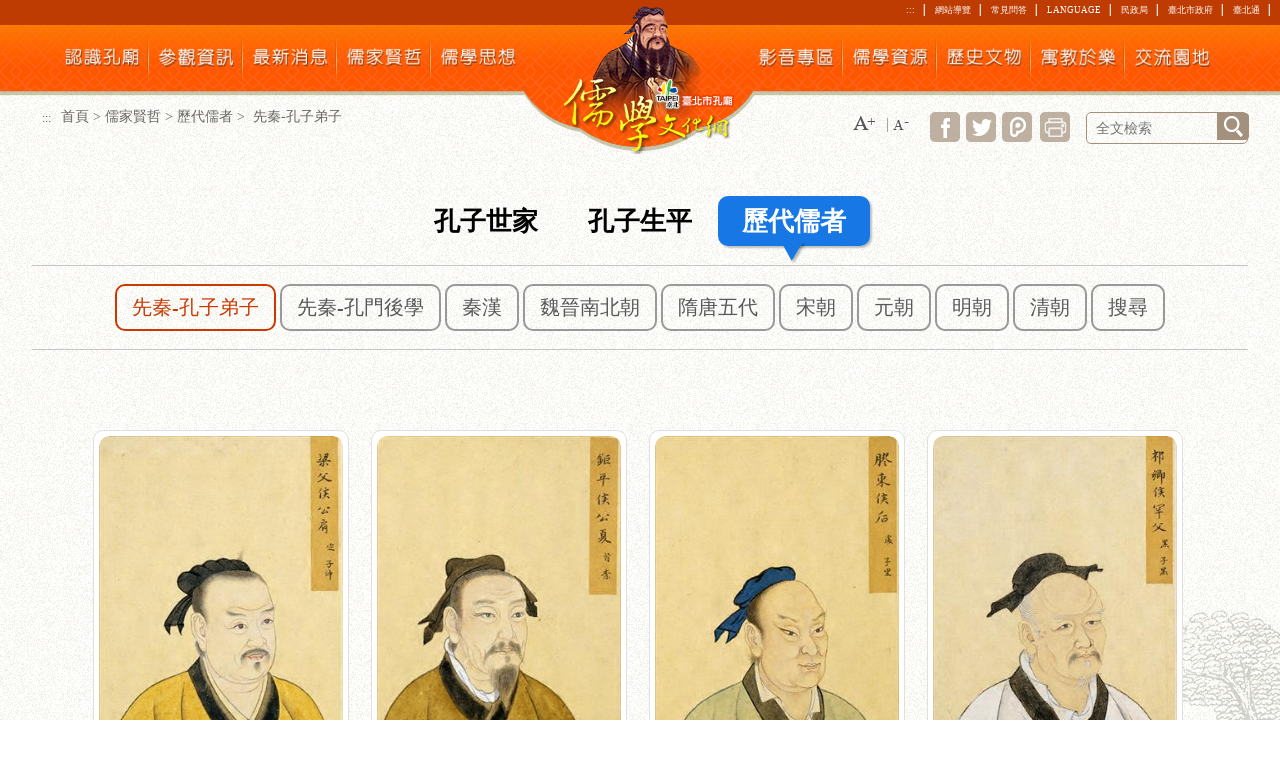

--- FILE ---
content_type: text/html; charset=utf-8
request_url: https://www.tctcc.taipei/zh-tw/L/sage/confucian/1%7C1.htm?5
body_size: 33771
content:

<!doctype html>
<html xmlns="http://www.w3.org/1999/xhtml" lang="zh-tw">
<head id="ctl00_HeadTCT"><meta charset="utf-8" /><meta name="viewport" content="width=device-width, initial-scale=1" /><title>
	臺北市孔廟儒學文化網(Taipei Confucius Temple Confucian Culture)-首頁-儒家賢哲-歷代儒者-先秦-孔子弟子
</title><meta http-equiv="imagetoolbar" content="no" /><meta http-equiv="pragma" content="no-cache" />
    <!-- 內容描述 -->
    <meta id="ctl00_DC_Description" name="description" />
    <!-- 關鍵字 -->
    <meta name="keywords" content="孔子,孟子,孔孟學說,孔子弟子" />

<link href="/css/zh-tw/cfim.css" rel="stylesheet" type="text/css">
<link href="/css/jquery-ui.min.css" rel="stylesheet" type="text/css">
<link href="/css/popW.css" rel="stylesheet" type="text/css">
<script type="text/javascript" src="/js/jquery-3.7.1.min.htm"></script>
<!--首頁消息頁籤切換js-->
<!--script type="text/javascript" src="/js/jquery.htm"></script-->
<script type="text/javascript" src="/js/jquery-ui.min.htm"></script>
<script type="text/javascript" src="/js/zh-tw/datepicker.htm"></script>
<script type="text/javascript" src="/js/jquery-html2canvas.htm"></script>
<script type="text/javascript" src="/js/jquery-print.htm"></script>
<script type="text/javascript" src="/js/jquery-friendly.htm"></script>

<script type="text/javascript">
    function MM_preloadImages() { //v3.0
        var d = document; if (d.images) {
            if (!d.MM_p) d.MM_p = new Array();
            var i, j = d.MM_p.length, a = MM_preloadImages.arguments; for (i = 0; i < a.length; i++)
                if (a[i].indexOf("#") != 0) { d.MM_p[j] = new Image; d.MM_p[j++].src = a[i]; }
        }
    }

    function MM_swapImgRestore() { //v3.0
        var i, x, a = document.MM_sr; for (i = 0; a && i < a.length && (x = a[i]) && x.oSrc; i++) x.src = x.oSrc;
    }

    function MM_findObj(n, d) { //v4.01
        var p, i, x; if (!d) d = document; if ((p = n.indexOf("?")) > 0 && parent.frames.length) {
            d = parent.frames[n.substring(p + 1)].document; n = n.substring(0, p);
        }
        if (!(x = d[n]) && d.all) x = d.all[n]; for (i = 0; !x && i < d.forms.length; i++) x = d.forms[i][n];
        for (i = 0; !x && d.layers && i < d.layers.length; i++) x = MM_findObj(n, d.layers[i].document);
        if (!x && d.getElementById) x = d.getElementById(n); return x;
    }

    function MM_swapImage() { //v3.0
        var i, j = 0, x, a = MM_swapImage.arguments; document.MM_sr = new Array; for (i = 0; i < (a.length - 2); i += 3)
            if ((x = MM_findObj(a[i])) != null) { document.MM_sr[j++] = x; if (!x.oSrc) x.oSrc = x.src; x.src = a[i + 2]; }
    }

    function MM_showHideLayers() { //v9.0
        var i, p, v, obj, args = MM_showHideLayers.arguments;
        for (i = 0; i < (args.length - 2); i += 3)
            with (document) if (getElementById && ((obj = getElementById(args[i])) != null)) {
                v = args[i + 2];
                if (obj.style) { obj = obj.style; v = (v == 'show') ? 'visible' : (v == 'hide') ? 'hidden' : v; }
                obj.visibility = v;
            }
    }

    function MM_setTextOfTextfield(objId, x, newText) { //v9.0
        with (document) {
            if (getElementById) {
                var obj = getElementById(objId);
            } if (obj) obj.value = newText;
        }
    }

    function MM_openBrWindow(theURL, winName, features) {
        window.open(theURL, winName, features);
    }

    function _Swap_Over_Image(_this, _img) {
        $(_this).find("img").attr("src", _img);
    }

    function _Swap_Out_Image(_this, _img) {
        $(_this).find("img").attr("src", _img);
    }

    function _Swap_Over(_this, _img) {
        $(_this).attr("src", _img);
    }

    function _Swap_Out(_this, _img) {
        $(_this).attr("src", _img);
    }
</script>

<!--RWD menu選單JQuery-->
<script type="text/javascript">
    var _int_MNL = 1;

    $(document).ready(function () {
        $(".RWD_menu").click(function () {
            $(this).toggleClass("active");
            $(".nav").slideToggle();
        });
        $(".nav").find("a").click(function () {
            $(this).toggleClass("active");
            $(".nav").slideToggle();
        });
        $(".image_zoom").on("click", function () {
            _image_P($(this));
        })
        $(".image_zoom").parent().parent().on("click", function () {
            _image_P($(this).find("img"));
        })
        $(".image_a_zoom").on("click", function () {
            _image_P($(this));
        })
        $(".image_video").parent().on("click", function () {
            _image_V($(this));
        })
        $(".iframe_zoom").on("click", function () {
            _image_Z($(this));
        })
        $(".mspc_box_cycle").on("click", function () {
            var _thisUrl = $(this).attr("rel"); var _thisAlt = $(this).attr("title");
            $(".mabpc").find("img").fadeOut("slow", function () {
                $(this).attr("src", _thisUrl); $(this).attr("alt", _thisAlt);
                $(".mabpc").find("img").fadeIn("slow");
            });
        })
        $("#accordion").focus(function () {
            $(this).removeAttr("onblur"); $('#lan').removeAttr("onblur");
            MM_showHideLayers('lan', '', 'show'); $('#lan').focus();
        })
        $("#open").focus(function () {
            MM_showHideLayers('lan', '', 'hide');
        })
        var _index = 0;
        $(".newsall li").find("a").focus(function () {
            $(this).click(); $($(this).attr("class")).find("a").eq(0).focus();
        })
        //        .click(function (event) {
        //            $($(this).attr("class")).find("a").eq(0).focus();
        //        })
    });
</script>

</head>
<body>
    <form name="aspnetForm" method="post" action="/zh-tw/L/sage/confucian/1|1.htm?5" id="aspnetForm">
<div>
<input type="hidden" name="__EVENTTARGET" id="__EVENTTARGET" value="" />
<input type="hidden" name="__EVENTARGUMENT" id="__EVENTARGUMENT" value="" />
<input type="hidden" name="__VIEWSTATE" id="__VIEWSTATE" value="Yf78BMVUnqAM0Sz52HWuXGuV0vNSzMXgMpN+DiEAcYK9aY4d5KN+DaaLnES4nccsKn8Kt36LStWztFSeLQplxCMUxalmFTDhGiymVIy3QJCHeSOfHTVenFnB1CBGBwZGJF+jzeRJGlj3sN8gh9BFA4O/Y2HrM0/55zc81/rmiQ2R8yQ51IHf/+KeNI+aZFnUcvMjtELSHRmxM5XoKDzmrIbVbhBm/uFMKYHiIvSJQMLE4VC0Ut0hG4H66dQVKjvpWSdEAxBvSR9NaQiIPUzAMzC5XxjClU8Xn8YmiEhN+Rju+dtUHtY5Q3uBziNEWg8/ifLkYQJUY/XwYNsi9gRwZnOhDfmPP25qC5w8+ZoUkuZ/iJ+aBj9oqxpIVv8rom5H62OXBXAftQ75FAelx9uKvKK4xiuIPIA6M9H0fTtCCET3mNdKUBwDwl9XUnCLZsIuPujGzJ+ygnz76LkzQUN/wEgbROHTCO7VoCfVOftgcnG/4nUl1V36lBPBiNqJAzkcHDtjvfd0Bv09Hd8nj4ZmgwzQNSJ/4eYWFJSKGRvLSp7mDNkXwneq0Rbrb+8DeI8SOdOFOQxiYTXabW30EONoOkAmPswk9PK4PrCLXdBqYyx0IgjAsFZ/Vb62Z8F5Wa45JD9QlNzGsebei1IHMUq0YuwbYL/WGUMCKpO2u7sI0Q/FObjfgKR9kxOjuT0+yFgnGuzOuf26o6tuQtgPsSTMrfzckqZYX7Xdpa08VPVC4uFvs7nw8NwW2xx7W1muZXqcZKXLv7QUS5pl7HSNsCJ/6hy0ei682rwcajoq7qvI8M9cyUOrMYsBeefZgOLKWx2oGBPbXFav6az0mcO6EESXkAQdeR0ubgpTdR65p/U6ckoUCEQTzxBzLo94qtcqERbhWEI9NJuU22QjL8xuCf+ZyUbT1eqE/uJ0ZX/ZIJHaFkcPJIh8DO064TuvE5bqtc1tGRU3Zo1WcXz9zZV1CrBoEsnxnNC7AAqcCLIp8nRZVPxqYn8A09mBN+W9oTHmtCQYB10BDUO8YcwtX/o+13Hm5BZWeV+ElT5B3IIxw08RgtgeQR55GolWAPPpVp23+eyFqDxXJXMxOAKRYTwsQ3I2CqgLWZeTGdH4T6cAgHqtxrcnwbofg5vHd1p4SIqRu/O7Vcb1ZQwQd1+zcXMWYGtMLKx35dSMjIMEvD+NL0bwnBBSvq9gSSRO4KLElr2VGULpszIXWoDV2scKZG23LBf2waB9U3Qu2hHMeQNCujpBwJtH55MtHOZpPAB+YnxJfPeEwmaF1KleqyizGbD+9WKXzBWA62/qIfkjd46qZNONcVxTyKwtTLhZmaicFYbUb0FHh52MH21hVolWdQQZdS+RmK7aYM+orPx8eKQAginWNvEYUSiFBlPRxotvKFkF/kVeg31M+cBxbt5P2xvSzLkvijpQGfCk+I1oEE8IY5NO59EpxS0f3s9bpAgrf1sfjtAVxdg/v4moisG90oFrl43K2jzvRCtblivzBn//etNgt3NAGEYuPYkNrYAiwJXzRVHOMtWF56slvinblXnpa2l8pbRgTe4l/3w1tm6YPt2AzbJhh/[base64]/HnleQhRNri0J8K581vXUZIvY5O/0c/FchmtfGfsu4DnZ2KoZY3+uf6A9kDdY3hXwV+9UTuYsxDd3ZUoC3mra0F4wpQZnEaFjeskdieWP8GoOO6TeXKlXBxanYVlCxL/VTZotQ0FIiIKgATenJWnBl3Ko7uikNT8BCcCUm+Bsj0actgywsul4+Fau2tjKeJ3q1Oos9H/TDiRlVP+/xByYpLcMN6fYYxYRAaDbPSWpbU0lgCAiC/qdBij44jUal4buVWt2r0Q1CTvvWK+YeUqO+EPN62+mbsesq4RlCRA0SCKafsQkjdn1yYMwUddjrlaIjtfAZBv5zkNontI1cKd8nPBifsK30MokqaNs+haUAyrUjfq9e2838jZpzoAMfpMUosTPjiQ/CvqJ8E+e/P8yZPYTn50PtNrxEG6VNlJgyO8FVRAgvrj3MZzHBqiSb5nNushe92HydjPJ8e99sZzhUmhxXY4s6xhHnCd077EjZPbcoss9DfBYnaaOJjqZQDJSWC4X2Wg49qKwDTppvEAaHc14PrS31N+RwcvgK2HQZmCCib5J/myfeTNBFcG9jnlEahuJaNKyBbBmJG6Bk/[base64]" />
</div>

<script type="text/javascript">
//<![CDATA[
var theForm = document.forms['aspnetForm'];
if (!theForm) {
    theForm = document.aspnetForm;
}
function __doPostBack(eventTarget, eventArgument) {
    if (!theForm.onsubmit || (theForm.onsubmit() != false)) {
        theForm.__EVENTTARGET.value = eventTarget;
        theForm.__EVENTARGUMENT.value = eventArgument;
        theForm.submit();
    }
}
//]]>
</script>


<script src="/WebResource.axd?d=mdxyot0ZOl_FlFc44jq_7nxyzuTmKbXTNJN_PrwHySldzWIbn5SmcCBRjwxoXc2i2JPsbQ4yQAPWdKhIBT_EnBTvZOs1&amp;t=638901824248157332" type="text/javascript"></script>


<script src="/ScriptResource.axd?d=TQ7e58aCQbWG-bkCaT4gZ3tdlXMXJ8AacnDLfpk7jnul7TFxpQUm5DKyu6XmkxMZu9pcq1kAnUi3tSyqA0s5IzDXh8o6AQWCCZBUrNbipo2JWrn6O92Oq0YwpA9aoiv1nW2HmZtQa7Kfv1k-WD8z7Q3s0nvQKQhca_iAiiYVZaRuaPi_0&amp;t=5c0e0825" type="text/javascript"></script>
<script src="/ScriptResource.axd?d=n-1qT-QyU6OFnmBSwn3fvLSUF2ufe80EOqDKrfVMtJuLVtV2LbpvdPfhpJ6PtQqDY0srkOxdhm6Sv4pPftBQAaaKD2Jo96x7yAdBz6Fu1GN9c7NYmKvSefHMxQIDtMQGz5bxxIylD_Us_5GK29_GEbaz_I4Qi8gRSDRLTxZBAlySMpgW0&amp;t=5c0e0825" type="text/javascript"></script>
<div>

	<input type="hidden" name="__VIEWSTATEGENERATOR" id="__VIEWSTATEGENERATOR" value="4BA5F9F5" />
	<input type="hidden" name="__VIEWSTATEENCRYPTED" id="__VIEWSTATEENCRYPTED" value="" />
	<input type="hidden" name="__EVENTVALIDATION" id="__EVENTVALIDATION" value="2KvlQEtIcOs4w9Y6Yh1klG2bE3LNy+8w591kA0lQIdVAyf9hho8blVnWCCprjvD2Sp9AgeMFN867L1SnXiz06WsUpoFnLTfIq90cZMo0UlFAuPNvxACpYXjnRCpevPf+MxcD+tCAeuvSMUYoNq3n8HupD70=" />
</div>
    <script type="text/javascript">
//<![CDATA[
Sys.WebForms.PageRequestManager._initialize('ctl00$SM_scriptMGer', 'aspnetForm', [], [], [], 90, 'ctl00');
//]]>
</script>

    
<a href="#content" title='跳到主要內容區塊' class="sr-only sr-only-focusable">跳到主要內容區塊</a>
<div class="top_s">
    <div class="RWD_menu"><a href="javascript:void(0)"><img src="/images/rwd_menu.png" name="menu" border="0" id="menu" alt="網站功能選單" /></a></div>
    <h1 class="logo_s">
        <a href="/">
            <img src="/images/zh-tw/Logo_in.png" alt="臺北市孔廟儒學文化網" /></a></h1>
    <div class="tts">
        <div class="ttlink"><a id="U" name="U" href="#U" title='上方服務項目連結區' accesskey="U">:::</a></div>
        <div class="ttlink"><a href="/zh-tw/sitemap.htm?1">網站導覽</a></div>
        <div class="ttlink"><a href="/zh-tw/L/service/faq/1.htm?1">常見問答</a></div>
        
        <div class="ttlink">
            <a href="javascript:void(0);" id="accordion"
                onmouseover="MM_showHideLayers('lan','','show')" onmouseout="MM_showHideLayers('lan','','hide')"
                onfocus=" " onblur="MM_showHideLayers('lan','','hide')">LANGUAGE</a>
            <div id="lan" 
                onmouseover="MM_showHideLayers('lan','','show')" onmouseout="MM_showHideLayers('lan','','hide')"
                onfocus="" onblur="MM_showHideLayers('lan','','hide')">
                <div class="lanli"><a href="/en-us/index.htm" title="English">English</a></div>
                <div class="lanli"><a href="/jp/index.htm" title="日本語">日本語</a></div>
                <div class="lanli"><a href="/ko/index.htm" title="한국어">한국어</a></div>
            </div>
        </div>
        <div class="ttlink"><a id="open" href="https://ca.gov.taipei/" title="民政局 / 另開新視窗" target="_blank">民政局</a></div>
        <div class="ttlink"><a href="https://www.gov.taipei/" title="臺北市政府 / 另開新視窗" target="_blank">臺北市政府</a></div>
        <div class="ttlink"><a href="https://id.taipei/tpcd/login" title="臺北通 / 另開新視窗" target="_blank">臺北通</a></div>
    </div>
    <div class="top_in_s">
        <div class="top_ileft">
            <div class="mbox">
                <a href="/zh-tw/L/about/history/1.htm?1" title="認識孔廟" 
                    onmouseover="MM_swapImage('menu01','','/images/zh-tw/menu01_h.png',1)" onmouseout="MM_swapImgRestore()"
                    onfocus="MM_swapImage('menu01','','/images/zh-tw/menu01_h.png',1)" onblur="MM_swapImgRestore()">
                    <img src="/images/zh-tw/menu01.png" alt="認識孔廟" id="menu01" /></a>
            </div>
            <div class="mbox">
                <a href="/zh-tw/C/service/visiting/1/1.htm?1" title="參觀資訊" 
                    onmouseover="MM_swapImage('menu02','','/images/zh-tw/menu02_h.png',1)" onmouseout="MM_swapImgRestore()"
                    onfocus="MM_swapImage('menu02','','/images/zh-tw/menu02_h.png',1)" onblur="MM_swapImgRestore()">
                    <img src="/images/zh-tw/menu02.png" alt="參觀資訊" id="menu02" /></a>
            </div>
            <div class="mbox">
                <a href="/zh-tw/L/news/msg/1|1.htm?1" title="最新消息" 
                    onmouseover="MM_swapImage('menu03','','/images/zh-tw/menu03_h.png',1)" onmouseout="MM_swapImgRestore()"
                    onfocus="MM_swapImage('menu03','','/images/zh-tw/menu03_h.png',1)" onblur="MM_swapImgRestore()">
                    <img src="/images/zh-tw/menu03.png" alt="最新消息" id="menu03" /></a>
            </div>
            <div class="mbox">
                <a href="/zh-tw/C/sage/genealogy/1.htm?1" title="儒家賢哲" 
                    onmouseover="MM_swapImage('menu04','','/images/zh-tw/menu04_h.png',1)" onmouseout="MM_swapImgRestore()"
                    onfocus="MM_swapImage('menu04','','/images/zh-tw/menu04_h.png',1)" onblur="MM_swapImgRestore()">
                    <img src="/images/zh-tw/menu04.png" alt="儒家賢哲" id="menu04" /></a>
            </div>
            <div class="mbox">
                <a href="/zh-tw/L/ideology/ideology/1|5.htm?1" title="儒學思想"  
                    onmouseover="MM_swapImage('menu05','','/images/zh-tw/menu05_h.png',1)" onmouseout="MM_swapImgRestore()"
                    onfocus="MM_swapImage('menu05','','/images/zh-tw/menu05_h.png',1)" onblur="MM_swapImgRestore()">
                    <img src="/images/zh-tw/menu05.png" alt="儒學思想" id="menu05" /></a>
            </div>
        </div>
        <div class="top_iright">
            <div class="mbox">
                <a href="/zh-tw/L/area/video/1.htm?1" title="影音專區" 
                    onmouseover="MM_swapImage('menu06','','/images/zh-tw/menu06_h.png',1)" onmouseout="MM_swapImgRestore()"
                    onfocus="MM_swapImage('menu06','','/images/zh-tw/menu06_h.png',1)" onblur="MM_swapImgRestore()">
                    <img src="/images/zh-tw/menu06.png" alt="影音專區" id="menu06" /></a>
            </div>
            <div class="mbox">
                <a href="/zh-tw/L/resources/classic/16.htm?1" title="儒學資源" 
                    onmouseover="MM_swapImage('menu07','','/images/zh-tw/menu07_h.png',1)" onmouseout="MM_swapImgRestore()"
                    onfocus="MM_swapImage('menu07','','/images/zh-tw/menu07_h.png',1)" onblur="MM_swapImgRestore()">
                    <img src="/images/zh-tw/menu07.png" alt="儒學資源" id="menu07" /></a>
            </div>
            <div class="mbox">
                <a href="/zh-tw/L/heritage/heritage/1|1.htm?1" title="歷史文物" 
                    onmouseover="MM_swapImage('menu08','','/images/zh-tw/menu08_h.png',1)" onmouseout="MM_swapImgRestore()"
                    onfocus="MM_swapImage('menu08','','/images/zh-tw/menu08_h.png',1)" onblur="MM_swapImgRestore()">
                    <img src="/images/zh-tw/menu08.png" alt="歷史文物" id="menu08" /></a>
            </div>
            <div class="mbox">
                <a href="/zh-tw/L/edutainment/funny/1.htm?1" title="寓教於樂" 
                    onmouseover="MM_swapImage('menu09','','/images/zh-tw/menu09_h.png',1)" onmouseout="MM_swapImgRestore()"
                    onfocus="MM_swapImage('menu09','','/images/zh-tw/menu09_h.png',1)" onblur="MM_swapImgRestore()">
                    <img src="/images/zh-tw/menu09.png" alt="寓教於樂" id="menu09" /></a>
            </div>
            <div class="mbox">
                <a href="/zh-tw/L/zone/article/1|3.htm?1" title="交流園地" 
                    onmouseover="MM_swapImage('menu10','','/images/zh-tw/menu10_h.png',1)" onmouseout="MM_swapImgRestore()"
                    onfocus="MM_swapImage('menu10','','/images/zh-tw/menu10_h.png',1)" onblur="MM_swapImgRestore()">
                    <img src="/images/zh-tw/menu10.png" alt="交流園地" id="menu10" /></a>
            </div>
        </div>
        <div style="clear: both;">
        </div>
    </div>
</div>

<nav class="nav">
  <ul>
    <li><a href="/zh-tw/L/about/history/1.htm?1">認識孔廟</a></li>
    <li><a href="/zh-tw/C/service/visiting/1/1.htm?1">參觀資訊</a></li>
    <li><a href="/zh-tw/L/news/msg/1%7C1.htm?1">最新訊息</a></li>
    <li><a href="/zh-tw/C/sage/genealogy/1.htm?1">儒家賢哲</a></li>
    <li><a href="/zh-tw/L/ideology/ideology/1%7C5.htm?1">儒學思想</a></li>
    <li><a href="/zh-tw/L/area/video/1.htm?1">影音專區</a></li>
    <li><a href="/zh-tw/L/resources/classic/16.htm?1">儒學資源</a></li>
	<li><a href="/zh-tw/L/heritage/heritage/1%7C1.htm?1">歷史文物</a></li>
	<li><a href="/zh-tw/L/edutainment/funny/1.htm?1">寓教於樂</a></li>
	<li><a href="/zh-tw/L/zone/article/1%7C3.htm?1">交流園地</a></li>
    <li> 
        <span class="langu"><a href="/en-us/index.htm">English</a></span> 
        <span class="langu"><a href="/jp/index.htm">日本語</a></span>  
        <span class="langu"><a href="/ko/index.htm">한국어</a></span>  
    </li>
  </ul>
    <script type="text/javascript">
        $(document).ready(function () {
            $(".nav li .langu:last").focusout(function () {
                $(".nav").hide();
            })
        })
    </script>
</nav>

    

    <div id="content_in" class="conal">
        <div class="content_in">
            <div id="ctl00_WUC_Breadcrumb_PanelSitemap">
	
        <div class="inta">
            <div class="sitemap">
                <div class="ttlink"><a id="M" name="M" href="#M" title="中間服務項目連結區" accesskey="M">:::</a></div>
                <a href="../../../index.htm">首頁</a><span>&gt;</span><a href="/zh-tw/C/sage/genealogy/1.htm?1">儒家賢哲</a><span>&gt;</span><a href="/zh-tw/L/sage/confucian/1%7C1.htm?1">歷代儒者</a><span>&gt;</span><span>先秦-孔子弟子</span>
            </div>
            <div class="tool">
                <div class="font">
                    <span>
                        <a id="ctl00_WUC_Breadcrumb_oHL_Friendly_A_Plus" title="字型放大" class="plus" role="button" href="javascript:void(0);" style="cursor:pointer;"><img title="字型放大" src="/images/fsb.png" alt="字型放大" style="border-width:0px;" /></a>
                    </span><span>
                        <a id="ctl00_WUC_Breadcrumb_oHL_Friendly_A_Dash" title="字型縮小" class="dash" role="button" href="javascript:void(0);" style="cursor:pointer;"><img title="字型縮小" src="/images/fss.png" alt="字型縮小" style="border-width:0px;" /></a>
                    </span>
                </div>
                <div class="share">
                    <span>
                        <a id="ctl00_WUC_Breadcrumb_oHL_Friendly_Facebook" class="facebook" rel="https://www.tctcc.taipei/zh-tw/L/sage/confucian/1|1.htm?5" onmouseover="_Swap_Over_Image(this,&#39;/images/fb_h.png&#39;);" onmouseout="_Swap_Out_Image(this,&#39;/images/fb.png&#39;);" onfocus="_Swap_Over_Image(this,&#39;/images/fb_h.png&#39;);" onblur="_Swap_Out_Image(this,&#39;/images/fb.png&#39;);" title="推至facebook(另開新視窗)" href="javascript:void(0);" style="cursor:pointer;"><img src="/images/fb.png" alt="推至facebook" style="border-width:0px;" /></a>
                    </span><span>
                        <a id="ctl00_WUC_Breadcrumb_oHL_Friendly_Twitter" class="twitter" onmouseover="_Swap_Over_Image(this,&#39;/images/twitter_h.png&#39;);" onmouseout="_Swap_Out_Image(this,&#39;/images/twitter.png&#39;);" onfocus="_Swap_Over_Image(this,&#39;/images/twitter_h.png&#39;);" onblur="_Swap_Out_Image(this,&#39;/images/twitter.png&#39;);" title="推至twitter(另開新視窗)" href="javascript:void(0);" style="cursor:pointer;"><img src="/images/twitter.png" alt="推至twitter" style="border-width:0px;" /></a>
                    </span><span>
                        <a id="ctl00_WUC_Breadcrumb_oHL_Friendly_Plurk" class="plurk" onmouseover="_Swap_Over_Image(this,&#39;/images/plurk_h.png&#39;);" onmouseout="_Swap_Out_Image(this,&#39;/images/plurk.png&#39;);" onfocus="_Swap_Over_Image(this,&#39;/images/plurk_h.png&#39;);" onblur="_Swap_Out_Image(this,&#39;/images/plurk.png&#39;);" title="推至plurk(另開新視窗)" href="javascript:void(0);" style="cursor:pointer;"><img src="/images/plurk.png" alt="推至plurk" style="border-width:0px;" /></a>
                    </span><span>
                        
                    </span><span>
                        <a id="ctl00_WUC_Breadcrumb_oHL_Friendly_Print" title="列印" href="javascript:void(0);" style="cursor:pointer;"><img title="列印" src="/images/print.png" alt="列印" style="border-width:0px;" /></a>
                    </span>
                </div>
                <div class="search">
                    
                    <input type="text" id="keyword" class="seak" maxlength="100" placeholder="全文檢索" title="全文檢索：確定" />
                    <label for="keyword"></label>
                    <div class="seabtn">
                        <a href="javascript:void(0)" title="開始搜尋(另開新視窗)">&nbsp;</a></div>
                    <div style="clear: both;">
                    </div>
                    
                </div>
                <div style="clear: both;">
                </div>
            </div>
            <div style="clear: both;">
            </div>
        </div>
    
</div><div id="ctl00_WUC_Breadcrumb_Panel1">
	
    <noscript>
        
                    ＊您的瀏覽器不支援javascript,請直接點選前往GOOGLE搜尋介面 <a href="https://www.google.com.tw/search?q=site:www.tctcc.taipei" title="GOOGLE搜尋介面(另開新視窗)">https://www.google.com.tw/search?q=site:www.tctcc.taipei</a><br>
        ＊本功能列語法是用來：<br />1.變更瀏覽的字級大小：若您的瀏覽器無法支援，建議您可以使用瀏覽器上方的工具列【檢視】→【字型】來調整字級大小。<br />2.友善列印：若您的瀏覽器無法支援，建議您可以使用快速鍵【Ctrl + P】或瀏覽器上方的工具列【檔案】→【列印】來列印所需的畫面。
        
	</noscript>
    
</div>
            <div class="sbmanu"><h2><a href="/zh-tw/C/sage/genealogy/1.htm?1">孔子世家</a></h2><h2><a href="/zh-tw/C/sage/confucius/1/5.htm?1">孔子生平</a></h2><h2 class="act"><a class="aw" href="/zh-tw/L/sage/confucian/1|1.htm?1">歷代儒者</a></h2></div><div class="RWD_submanu"><select name="ctl00$WUC_SubMenu$RWD_subsel" id="ctl00_WUC_SubMenu_RWD_subsel" class="RWD_subsel" onchange="location.href=this.value">
	<option value="/zh-tw/C/sage/genealogy/1.htm?1">孔子世家</option>
	<option value="/zh-tw/C/sage/confucius/1/5.htm?1">孔子生平</option>
	<option selected="selected" value="/zh-tw/L/sage/confucian/1|1.htm?1">歷代儒者</option>
</select><label for="ctl00_WUC_SubMenu_RWD_subsel" style="display: none;">menu</label></div><div class="ssmu"><span><a class="smac" href="/zh-tw/L/sage/confucian/1|1.htm?1">先秦-孔子弟子</a></span><span><a href="/zh-tw/L/sage/confucian/2|16.htm?1">先秦-孔門後學</a></span><span><a href="/zh-tw/L/sage/confucian/3|2.htm?1">秦漢</a></span><span><a href="/zh-tw/L/sage/confucian/4|3.htm?1">魏晉南北朝</a></span><span><a href="/zh-tw/L/sage/confucian/5|4.htm?1">隋唐五代</a></span><span><a href="/zh-tw/L/sage/confucian/6|6.htm?1">宋朝</a></span><span><a href="/zh-tw/L/sage/confucian/7|13.htm?1">元朝</a></span><span><a href="/zh-tw/L/sage/confucian/8|14.htm?1">明朝</a></span><span><a href="/zh-tw/L/sage/confucian/9|15.htm?1">清朝</a></span><span><a href="/zh-tw/S/sage/confucian/1.htm">搜尋</a></span></div><div class="RWD_ssmu"><select name="ctl00$WUC_SubMenu$RWD_smsel" id="ctl00_WUC_SubMenu_RWD_smsel" class="RWD_smsel" onchange="location.href=this.value">
	<option selected="selected" value="/zh-tw/L/sage/confucian/1|1.htm?1">先秦-孔子弟子</option>
	<option value="/zh-tw/L/sage/confucian/2|16.htm?1">先秦-孔門後學</option>
	<option value="/zh-tw/L/sage/confucian/3|2.htm?1">秦漢</option>
	<option value="/zh-tw/L/sage/confucian/4|3.htm?1">魏晉南北朝</option>
	<option value="/zh-tw/L/sage/confucian/5|4.htm?1">隋唐五代</option>
	<option value="/zh-tw/L/sage/confucian/6|6.htm?1">宋朝</option>
	<option value="/zh-tw/L/sage/confucian/7|13.htm?1">元朝</option>
	<option value="/zh-tw/L/sage/confucian/8|14.htm?1">明朝</option>
	<option value="/zh-tw/L/sage/confucian/9|15.htm?1">清朝</option>
	<option value="/zh-tw/S/sage/confucian/1.htm">搜尋</option>
</select><label for="ctl00_WUC_SubMenu_RWD_smsel" style="display: none;">menu</label></div>
   
            <div class="ttlink"><a id="content" name="content" href="#content" title="中央內容區塊" accesskey="C">:::</a></div>          
            
     <div class="comain"><div class="calboxall"><div class="lis_inpcbox"><a href="/zh-tw/C/sage/confucian/1|1/237.htm?5" style="display:block;" title="公肩定"><div class="pho_B"><img src="/zh-tw/IC/550/415/89/confucianimg.htm" alt="公肩定 樣式圖" /></div></a><div class="phtex">公肩定</div></div><div class="lis_inpcbox"><a href="/zh-tw/C/sage/confucian/1|1/267.htm?5" style="display:block;" title="公夏首"><div class="pho_B"><img src="/zh-tw/IC/550/415/116/confucianimg.htm" alt="公夏首 樣式圖" /></div></a><div class="phtex">公夏首</div></div><div class="lis_inpcbox"><a href="/zh-tw/C/sage/confucian/1|1/268.htm?5" style="display:block;" title="后處"><div class="pho_B"><img src="/zh-tw/IC/550/415/90/confucianimg.htm" alt="后處 樣式圖" /></div></a><div class="phtex">后處</div></div><div class="lis_inpcbox"><a href="/zh-tw/C/sage/confucian/1|1/239.htm?5" style="display:block;" title="罕父黑"><div class="pho_B"><img src="/zh-tw/IC/550/415/91/confucianimg.htm" alt="罕父黑 樣式圖" /></div></a><div class="phtex">罕父黑</div></div><div class="lis_inpcbox"><a href="/zh-tw/C/sage/confucian/1|1/269.htm?5" style="display:block;" title="奚容蒧"><div class="pho_B"><img src="/zh-tw/IC/550/415/0/confucianimg.htm" alt="奚容蒧 樣式圖" /></div></a><div class="phtex">奚容蒧</div></div><div class="lis_inpcbox"><a href="/zh-tw/C/sage/confucian/1|1/240.htm?5" style="display:block;" title="榮旂"><div class="pho_B"><img src="/zh-tw/IC/550/415/92/confucianimg.htm" alt="榮旂 樣式圖" /></div></a><div class="phtex">榮旂</div></div><div class="lis_inpcbox"><a href="/zh-tw/C/sage/confucian/1|1/270.htm?5" style="display:block;" title="顏祖"><div class="pho_B"><img src="/zh-tw/IC/550/415/114/confucianimg.htm" alt="顏祖 樣式圖" /></div></a><div class="phtex">顏祖</div></div><div class="lis_inpcbox"><a href="/zh-tw/C/sage/confucian/1|1/241.htm?5" style="display:block;" title="左人郢"><div class="pho_B"><img src="/zh-tw/IC/550/415/94/confucianimg.htm" alt="左人郢 樣式圖" /></div></a><div class="phtex">左人郢</div></div><div class="lis_inpcbox"><a href="/zh-tw/C/sage/confucian/1|1/271.htm?5" style="display:block;" title="句井疆"><div class="pho_B"><img src="/zh-tw/IC/550/415/115/confucianimg.htm" alt="句井疆 樣式圖" /></div></a><div class="phtex">句井疆</div></div><div class="lis_inpcbox"><a href="/zh-tw/C/sage/confucian/1|1/242.htm?5" style="display:block;" title="鄭國"><div class="pho_B"><img src="/zh-tw/IC/550/415/98/confucianimg.htm" alt="鄭國 樣式圖" /></div></a><div class="phtex">鄭國</div></div><div class="lis_inpcbox"><a href="/zh-tw/C/sage/confucian/1|1/272.htm?5" style="display:block;" title="秦祖"><div class="pho_B"><img src="/zh-tw/IC/550/415/93/confucianimg.htm" alt="秦祖 樣式圖" /></div></a><div class="phtex">秦祖</div></div><div class="lis_inpcbox"><a href="/zh-tw/C/sage/confucian/1|1/243.htm?5" style="display:block;" title="原亢"><div class="pho_B"><img src="/zh-tw/IC/550/415/96/confucianimg.htm" alt="原亢 樣式圖" /></div></a><div class="phtex">原亢</div></div><div style="clear:both;"></div></div><div><link type="text/css" rel="stylesheet" href="/css/jquery-pagination-min.css"></link><script type="text/javascript" src="/js/jquery-pagination-min.htm"></script><div class="navigation"><div id="pagination" class="pagination"></div></div><script>$("document").ready(function () {   $(".noscript").hide(); 
   $("#pagination").pagination({       pages: 7,        currentPage: 5,        hrefTextPrefix: "/zh-tw/L/sage/confucian/1|1.htm?",        selectOnClick: false,        prevText: "&lt;&lt;",        nextText: "&gt;&gt;"    });
});</script><div class="noscript light-theme simple-pagination"><ul><li><a href="https://www.tctcc.taipei/zh-tw/L/sage/confucian/1|1.htm?1" class="page-link" title="pg.1">1</a></li><li><a href="https://www.tctcc.taipei/zh-tw/L/sage/confucian/1|1.htm?2" class="page-link" title="pg.2">2</a></li><li><a href="https://www.tctcc.taipei/zh-tw/L/sage/confucian/1|1.htm?3" class="page-link" title="pg.3">3</a></li><li><a href="https://www.tctcc.taipei/zh-tw/L/sage/confucian/1|1.htm?4" class="page-link" title="pg.4">4</a></li><li class="active"><span class="current">5</span></li><li><a href="https://www.tctcc.taipei/zh-tw/L/sage/confucian/1|1.htm?6" class="page-link" title="pg.6">6</a></li><li><a href="https://www.tctcc.taipei/zh-tw/L/sage/confucian/1|1.htm?7" class="page-link" title="pg.7">7</a></li></ul></div></div></div>


        </div>
    </div>
    

<div class="footer">
    <div class="footer_in">
        <div class="ft_logo">
        </div>    
        <div class="ft_text">
            臺北市孔廟管理委員會著作權所有©2018 Taipei Confucius Temple Governing Board.All Right Reserved.<br>
                <a href="/zh-tw/about.htm">關於本站</a> | <a href="/zh-tw/copyright.htm">
                    政府網站資料開放宣告</a> | <a href="/zh-tw/security.htm">資訊安全政策</a> | <a href="/zh-tw/privacy.htm">
                        隱私權政策</a> | <a href="https://tct.gov.taipei/cp.aspx?n=F115ACCB4EDEB4D6&s=9FB9E729F54CB039"
                            title="政府資訊公開 / 另開新視窗" target="_blank">政府資訊公開</a> | <a href="/index.htm">回首頁</a><br>
            地址:臺北市大同區大龍街275號 / 電話:(02)-2592-3934 / 傳真:(02)-2585-2730
            <br>
            解析度1920 X 1080 資料更新：2026-01-28 11:54
            / 瀏覽人次：20887336</div>
        <div class="AAlogo">
            <a href="https://accessibility.moda.gov.tw/Applications/Detail?category=20241126120134" title="無障礙2.1 AA標張 / 另開新視窗" target="_blank">
                <img src="/images/AA.png" alt="取得無障礙AA標張" width="120" /></a></div>
    </div>
</div>
<div class="rwd_footer">
    <div class="footer_in">
        <div class="ft_logo">
        </div>
        <div class="ft_text">
            臺北市孔廟管理委員會著作權所有©2018 Taipei Confucius Temple Governing Board.All Right Reserved.<br>
            <a href="/zh-tw/about.htm">關於本站</a> | <a href="/zh-tw/copyright.htm">
                    政府網站資料開放宣告</a> | <a href="/zh-tw/security.htm">資訊安全政策</a> | <a href="/zh-tw/privacy.htm">
                        隱私權政策</a> | <a href="https://tct.gov.taipei/cp.aspx?n=F115ACCB4EDEB4D6&s=9FB9E729F54CB039"
                            title="政府資訊公開 / 另開新視窗" target="_blank">政府資訊公開</a> | <a href="/index.htm">回首頁</a><br>
            地址:臺北市大同區大龍街275號 / 電話:(02)-2592-3934 / 傳真:(02)-2585-2730
            <br>
        </div>
        <div class="AAlogo">
            <a href="https://accessibility.moda.gov.tw/Applications/Detail?category=20241126120134" title="無障礙2.1 AA標張 / 另開新視窗" target="_blank">
                <img src="/images/AA.png" alt="取得無障礙AA標張" width="120" /></a></div>
    </div>
</div>
<div class="image_zoom_zone">
</div>
<div class="iframe_zoom_zone">
</div>
<!-- Global site tag (gtag.js) - Google Analytics -->
<script async src="https://www.googletagmanager.com/gtag/js?id=UA-130569482-1"></script>
<script>
    window.dataLayer = window.dataLayer || [];
    function gtag() { dataLayer.push(arguments); }
    gtag('js', new Date());

    gtag('config', 'UA-130569482-1');
</script>

    

<script type="text/javascript">
//<![CDATA[
LoadDefaultOrCookiesFontSize('content_in');//]]>
</script>
</form>
</body>
</html>


--- FILE ---
content_type: text/css
request_url: https://www.tctcc.taipei/css/zh-tw/cfim.css
body_size: 51553
content:
@charset "utf-8";

body{
	margin: 0px;
	background-image: url(/images/bg.jpg);
	background-repeat: repeat;
	font-family: "微軟正黑體";
	overflow-x: hidden;
}

a.sr-only {
    background: #2B358C;
    color: #FFF;
    float: left;
    text-decoration:none;
}

.sr-only {
    position: absolute;
    width: 0.063rem;
    height: 0.063rem;
    padding: 0;
    margin: -0.063rem;
    overflow: hidden;
    clip: rect(0, 0, 0, 0);
    border: 0;
}

.sr-only-focusable:active, .sr-only-focusable:focus {
    /*position: static;*/
    width: auto;
    height: auto;
    margin: 0;
    overflow: visible;
    clip: auto;
	color:#fff;
	z-index: 99;
}

input:focus {
    background-color: #f9e240;
}

input,textarea {
   font-size:1em;
}

textarea:focus {
    background-color: #f9e240;
}

.checkbox:focus {
    background-color: #f9e240;
}

select:focus {
    background-color: #f9e240;
}

a:focus {
	outline: 2px solid #034acd;		  
}

.top{
	background-image: url(/images/menubg.png);
    background-repeat: no-repeat;
    background-position: center 0%;
    height: 187px;
    position: absolute;
    z-index: 2;
    width: 100%;
    top: 0px;
    left: 0px;
}

.top_s{
	background-image: url(/images/menubg_in.png);
    background-repeat: no-repeat;
    background-position: center 0%;
	position: relative;
    height: 152px;
    z-index: 3;
    width: 100%;
    top: 0px;
    left: 0px;
}

.logo{
  position: absolute;
  top: 2%;
  left: 43%;
  width: 252px;
  margin: 0px;
}

.logo_s{
  position: absolute;
  top: 4%;
  left: 45.5%;
  width: 172px;
  margin: 0px;
}

.top_in{
  width: 91%;
  margin: 0 auto 0 auto;
}

.top_in_s{
  width: 85%;
  margin: 0 auto 0 auto;
}

.top_ileft{
  float: left;
  margin-top: 35px;
}

.top_iright{
  float: right;
  margin-top: 35px;
}

.mbox {
    float: left;
    padding: 13px 24px 13px 17px;
    background-image: url(/images/mline.png);
    background-repeat: no-repeat;
    background-position: right 0%;
    height: 23px;
}

/*.mbac{
	background-image: url(/images/muabg.png);
	background-repeat: no-repeat;
	background-position: center bottom;
}*/

.top_ileft .mbox:last-child,.top_iright .mbox:last-child{
   background-image: none;
}

.tts{
   position: absolute;
   top: 2px;
   right: 10px;
   color: #fff;
   text-align: right;
}

.ttlink{
  float: left;
  padding: 0 10px 0 10px;
  font-size: 0.8em;
  color: #fff;
  background-image: url(/images/line.png);
  background-repeat: no-repeat;
  background-position: right 6px;
  position: relative;
  line-height: 22px;
}

.ttlink a{
  text-decoration: none;
  color: #fff;
}

#lan{
	position: absolute;
	visibility: hidden;
	width: 70px;
	background-color: rgba(0,0,0,0.80);
	border: 1px solid rgba(255,255,255,0.7);
	bottom: -108px;
	padding: 10px 10px 10px 10px;
}

.lanli{
margin: 0 0 8px 0;
text-align: left;
}

.lanli a{
color: #fff;
text-decoration: none;
}

.lanli a:hover {
    color: #fff20c;
}



.banner{
    margin: 0 0 0px 0;
    position: relative;
    height: 850px;
    overflow: hidden;
	margin-top: 90px;
}

.bancover{
	background-image: url(/images/bancover.png);
	background-repeat: no-repeat;
	position: absolute;
	bottom: 0px;
	background-position: center 0%;
	height: 270px;
	width: 100%;
	z-index: 2;
}

.bnews {
    position: absolute;
    border-radius: 10px;
    background-color: rgba(0,0,0,0.75);
    border: 1px solid rgba(255,255,255,0.6);
    padding: 25px 45px 45px 45px;
    width: 550px;
    right: 40px;
    bottom: 135px;
	z-index: 2;
	display:none;
}

.bn_h1{
  font-size: 1.2em;
  color: #fff;
  margin: 0 0 15px 0;
}

.bn_h2{
  font-size: 1em;
  color: #fff;
}

.sldot{
  margin: 10px 0 0 0;
  text-align: center;
}

.sldot span{
  margin: 0 5px 0 5px;

}

.conal {
	background-image: url(/images/bgpc.png);
	background-repeat: no-repeat;
	background-position: right 50%;
}


.content{
margin: 0 auto 80px auto;
width: 76%;
position: relative;
}

.content_in{
margin: 0 auto 80px auto;
width: 83%;
position: relative;
z-index:3;
}

.con_left{
float: left;
width: 57%;
margin: 0 7% 0 0;
}

.con_right{
float: right;
width: 30%;

}

.newsall{
margin: 0 0 60px 0;
}

/*首頁頁籤CSS*/
ul, li {
		margin: 0;
		padding: 0;
		list-style: none;
}

.abgne_tab {
		clear: left;
		margin: 10px 0;
}

ul.tabs {
	width: 100%;
	height: 51px;
	margin-bottom: 20px;
	padding-bottom: 8px;
	border-bottom: 4px solid #E73100;
}

ul.tabs li {
	float: left;
	overflow: hidden;
	position: relative;
	border-radius: 10px;
	background: #e1e1e1;
	margin: 0 5px 0 0;
	font-size: 1.3em;
	font-weight: bold;
	
}

ul.tabs li h2 {
	font-size: 1em;
	font-weight: bold;
	margin:0px;
	
}
	
ul.tabs li a {
		display: block;
		color: #7c7c7c;
		border-radius: 10px;
		text-decoration: none;
		padding: 12px 25px 12px 25px;
        width: 84px;
		text-align: center;
}
	
ul.tabs li a:hover {
		background: #e73100;
		color: #fff;
}
	
ul.tabs li.active  {
		background: #d22d00;
		color: #fff;	
}

ul.tabs li.active a  {
		color: #fff;	
}
	
ul.tabs li.active a:hover {
		background: #d22d00;
}
	
div.tab_container {
		clear: left;
		width: 100%;
}
	
div.tab_container .tab_content {
	
}
	
div.tab_container .tab_content h2 {
		margin: 0 0 20px;
}

.newli{
	border-bottom: 1px dotted #2A2A2A;
	padding: 15px 15px 15px 15px; 
}

.nl_left{
	font-size: 1.2em;
	float: left;
	width: 73%;
	margin: 0 2% 0 0;
}

.nl_left a{
	color: #000;
	text-decoration: none;
}

.nl_left a:hover{
	color: #686868;
}

.nl_right{
	font-size: 1em;
	float: left;
	width: 25%;
	text-align: right;
}

.more{
   margin: 20px 0 0 0;
   text-align: right;
}

.more span{
	font-family: "MS UI Gothic"; 
	padding: 0 0 0 10px;
}

.more a{
	border-radius: 50px;
	width: 80px;
	background-color: #4d4d4d;	
	text-align: center;
	color: #fff;
	text-decoration: none;
	padding: 5px 22px 5px 22px;
}

.more a:hover{
	background-color: #585858;	
}

.video{
  margin: 0 0 10px 0;
}

.vbox{
  height: 464px;
  border-radius: 20px;
  overflow: hidden;
}

.vbox iframe{
  height: 464px;
}

.vshadow{
 margin: 0 0 0 0;
 text-align: center;
}

.farea{
 margin: 0 0 60px 0;
}

.fbox{
 float: left;
 width: 23%;
 margin: 0 2% 0 0;
}

.fbox > a {
    display: block;
}

.farea .fbox:nth-child(4){
 margin: 0 0px 0 0;
}

.fpc{
   margin: 0 0 10px 0;
    border-radius: 50%;
    width: 189px;
    height: 189px;
    overflow: hidden;
    box-shadow: rgba(206, 206, 206, 0.4) 6px 7px;
	position: relative;
}

.fpc img{
  width: 100%;
  position: absolute;
  bottom: 0px;
}

.ftext{
  color: #cd001d;
  font-size: 1.3em;
  text-align: center;
  font-weight: bold;
}

.calender{
margin: 0 0 50px 0;
}

.cfqarea{
margin: 0 0 50px 0;
}

.cfqtitle{
	padding: 15px 15px 15px 30px;
	border-top-left-radius: 15px;
	border-top-right-radius: 15px;
	background-color: rgba(9, 93, 0, 0.9);
	position: relative;
	background-image: url(/images/zh-tw/tit02.png);
	background-repeat: no-repeat;
	height: 15px;
    background-position: 87px 13px;
}

.cfqtp{
  position: absolute;
  left: -13px;
  top: -53px;
  
}

.cfq_in{
	background-color: rgba(140,229,130,0.50);
	border-bottom-left-radius: 15px;
	border-bottom-right-radius: 15px;
	padding: 30px 30px 30px 30px; 
}

.fqlist{
	font-size: 1.1em;
    padding: 0 0 15px 18px;
    border-bottom: 1px dotted #808080;
    background-image: url(/images/dot3.png);
    background-repeat: no-repeat;
    background-position: left 8px;
    margin-bottom: 15px;
}

.fqlist a{
	color: #000;
	text-decoration: none;
}

.fqlist a:hover{
	color: #575757;
}

.fbcon{
	border-radius: 10px;
	border: 4px solid #1F4FAA;
	height: 550px;
	overflow: hidden;
}

#datepicker{
  position: relative;
}

.dattle{
  position: absolute;
  top: 19px;
  right: 54px;
  font-size: 1.4em;
  z-index: 1;
  color: #fff;
  font-weight: normal;
  margin: 0px;
}

.dattext{
	font-size: 0.95em;
	text-align: right;
	color: #414141;
	margin: 7px 0 0 0;
	width: 96%;	
}

.footer{
	background-color: #EC7513;
	border-bottom: 6px solid #DB4901;
	padding: 20px 0 20px 0;
}

.footer_in{
  width: 76%;
  margin: 0 auto 0 auto;
}

.ft_logo{
	display: inline-block;
	background-image: url(/images/ftlogo.png);
	background-repeat: no-repeat;
	background-size: 100%;
	width: 257px;
	height: 117px;
	margin-right: 15px;
}

.ft_text{
    display: inline-block;
    font-size: 0.9em;
    color: #000;
    line-height: 1.5em;
    width: 52%;
}

.ft_text a{
    color: #000;
	text-decoration: none;
}

.ft_text a:hover{
    color: #97ff93;
}


.AAlogo{
    display: inline-block;
    text-align: right;
    width: 28%;
}

.inta{
  margin: -40px 0 0 0;
  position: relative;
  z-index: 2;
}

.sitemap{
   font-size: 0.9em;
   margin: -5px 0 0 0;
   color: #676664;
   float: left;
}

.sitemap a{
   color: #676664;
   text-decoration: none;
}

.sitemap a:hover{
   color: #949494;
   text-decoration: none;
}

.sitemap span{
	font-family: "MS UI Gothic"; 
	    margin: 0 4px 0 4px;
}

.tool{
    float: right;
	
}

.font{
   float: left;
   margin: 4px 11px 0 0;
}

.font span{
	padding: 0 9px 0 5px;
	background-image: url(/images/line2.png);
	background-repeat: no-repeat;
	background-position: right center;
}

.font span:last-child{
	background-image: none;
}

.share{
  float: left;
  margin: 0 15px 0 0;
}

.share span{
	padding: 0 1px 0 1px;
}

.search{
	float: left;
	border-radius: 5px;
	border: 1px solid #A4917D;
	height: 30px;
	    width: 160px;
}

.seak {
	border: none;
	background-color: transparent;
	margin: 3px 3px 3px 7px;
	float: left;
	height: 22px;
	width: 72%;
	font-family: "微軟正黑體";
	font-size: 0.9em;
}

.seabtn{
    width: 30px;
	float: right;

}

.seabtn a {
    display: block;
    background-color: #a4917d;
    border-top-right-radius: 4px;
    border-bottom-right-radius: 4px;
    background-image: url(/images/search.png);
    background-repeat: no-repeat;
    background-position: center center;
    width: 32px;
    padding: 5px 0 4px 0;
	text-decoration: none;
}

.seabtn a:hover {
    background-color: #89643d;
}

.sbmanu{
  margin: 50px 0 0 0;
  text-align: center;
}

.sbmanu h2{
  text-align: center;
  font-size: 1.6em;
  color: #000;
  display: inline-block;
      margin: 0 1px 0 1px;
}

.sbmanu h2 a{
	display: block;
	padding: 8px 24px 8px 24px;
	color: #000;
	text-decoration: none;
	font-weight: bold;
}

.sbmanu h2 a:hover{
	color: #fff;
	border-radius: 10px;
	background-color: #1778E5;
	height: 34px;
}

.sbmanu h2.act{
	border-radius: 10px;
	background-color: #1778E5;
	height: 50px;
	-webkit-box-shadow: 2px 2px 2px 0px #BFBFBF;
	box-shadow: 2px 2px 2px 0px #BFBFBF;
}

a.aw {
    background-image: url(/images/sbmaw.png) !important;
    background-repeat: no-repeat;
    background-position: center 46px;
    color: #fff !important;
    height: 62px ;
}

a.aw:hover {
    background-image: url(/images/sbmaw.png) !important;
    background-repeat: no-repeat;
    background-position: center 46px;
    color: #fff !important;
    height: 62px!important;
    background-color: transparent !important;
}


.ssmu {
    padding: 18px 0 18px 0;
    margin: 18px 0 80px 0;
    border-top: 1px solid #c5c5c5;
    border-bottom: 1px solid #c5c5c5;
    text-align: center;
}

.ssmu span{
	text-align: center;
    font-size: 1.35em;
    color: #595858;
    display: inline-block;
    margin: 0 4px 0 4px;
}

.ssmu span a{
	display: block;
	padding: 8px 20px 8px 20px;
	color: #595858;
	border-radius: 10px;
	text-decoration: none;
	border: 2px solid #999999;
}


.ssmu span a.smac,.ssmu span a:hover{
  color: #c93900;
  border: 2px solid #c93900;

}

.comain{
  width: 87%;
  margin: 40px auto 100px auto;
}

.comain_search{
  width: 87%;
  margin: 40px auto 0px auto;
}

.com_left{
float: left;
width: 30%;
margin: 0 5% 0 0;
}

.com_right{
float: right;
width: 64%;
position: relative;
}

.mapcarea{

}

.mabpc{
width: 100%;
margin: 0 0 15px 0;
}

.mabpc img{
width: 100%;
}

.mspc{
margin: 0 0 15px 0;
position: relative;
height: 100px;
}
.mspc_box_cycle
{
    float: left;
    width: 22.7%;
    margin: 0 3% 0 0;
}
.mspc_box{
/*float: left;
width: 22.7%;
margin: 0 3% 0 0;*/
height: 100px;
overflow: hidden;
}

.mspc .mspc_box:last-child{
margin-right: 0px;
}

.mspc_box img{
width: 100%;
}

.picaw_left{
position: absolute;
left: -45px;
top: 25%;
}

.picaw_right{
position: absolute;
right: -45px;
top: 25%;
}

.mintitle{
color: #b91801;
font-size: 1.6em;
font-weight: bold;
margin: 0px 0 15px 0;
}

.tmbtn {
    position: absolute;
    right: 0px;
    top: -6px;
}

.tmbtn_box{
	margin:0 4px 0 4px;
	float:left;
}


.mints{
  font-size: 1.1em;
  line-height: 1.8em;
  margin: 0 0 45px 0;
}

.mints p{
  text-align: justify;
}

.mints a{
text-decoration: underline;
}

.mintsglossary {
    position: absolute;
    visibility: hidden;
    width: auto;
    background-color: rgba(0,0,0,0.80);
    border: 1px solid rgba(255,255,255,0.7);
    padding: 10px 10px 10px 10px;
    margin-top: 25px;
    color: #fff;
}

.mt2{
  font-weight: bold;
  font-size: 1.2em;
  margin: 20px 0 -10px 0;
}

.list_box{
	width: 46%;
	margin: 0 5% 45px 0;
	float: left;
	-webkit-box-shadow: 0px 0px 2px #C8C8C8;
	box-shadow: 0px 0px 2px #C8C8C8;
	border-radius: 10px;
	padding: 5px 5px 35px 5px;
	background-color: #fff;
	height: 260px;
}

.comain .list_box:nth-child(even){
    margin: 0 0% 0 0;
}


.listitle{
   border-radius: 10px;
   background-color: #ff9d49;
   text-align: center;
   font-size: 1.4em;
   letter-spacing: 2px;
   font-weight: bold;
   color: #6a0000;
   padding: 15px 0 15px 0;
   margin: 0 0 20px 0;
}

.listtext{
  font-size: 1em;
  line-height: 1.8em;
  width: 85%;
  margin: 0 0 10px 0;
  margin: 0 auto 0 auto;
  text-align: justify;
}

.list_box .more, .calbox .more {
    margin: 20px 12px 0 0;
}
.bnbar{
  margin: 100px 0 0 0;
  height: 40px;
}

.bnbar .back{
  float: left;  
}

.pnbtn{
  float: right;
  width: 45%;
  text-align: right;
}

.bnbar .next{
	display: inline-block;
	
}

.bnbar .pre{
   margin: 0 10px 0 0;
   display: inline-block;
}

.bnbar .back a {
    border-radius: 50px;
    width: 92px;
    background-color: #6a6a6a;
    text-align: center;
    color: #fff;
    text-decoration: none;
    padding: 8px 18px 8px 9px;
    display: block;
}

.bnbar .next a{
    display: block;
    border-radius: 50px;
    width: 80px; 
    background-color: #6a6a6a;
    text-align: center;
    color: #fff;
    text-decoration: none;
    padding: 8px 9px 8px 26px;
}

.bnbar .pre a {
    display: block;
    border-radius: 50px;
    width: 96px;
    background-color: #6a6a6a;
    text-align: center;
    color: #fff;
    text-decoration: none;
    padding: 8px 11px 8px 4px;
}

.bnbar .back a:hover,.bnbar .next a:hover,.bnbar .pre a:hover {
    background-color: #585858;
}

.back span,.next span,.pre span {
    font-family: "MS UI Gothic";
    padding: 0 10px 0 10px;
}

.event{
  /*width: 90%;*/
  margin: 0 auto 0 auto;
}

.evn_title{
	padding: 12px 12px 12px 12px;
	border-radius: 10px;
	background-color: #915e2a;
	color: #fff;
	font-size: 1.2em;
}

.evnt1{
  width: 10%;
  margin: 0 2% 0 0;
  text-align: center;
  float: left;
}

.evnt2{
  width: 15%;
  margin: 0 2% 0 0;
  float: left;
}


.evnt3{
  width: 68%;
  float: left;
}

.evncall{
  margin: 10px 0 20px 0;
}

.evncbar{
   padding: 18px 12px 18px 12px;
   font-size: 1.2em;
   line-height: 1.5em;
}

.evncall .evncbar:nth-child(even){
	background-color: rgba(236,236,236,1.00);
	border-radius: 10px;
}

.evnpca{
margin: 10px 0 0 0;
}

.evnpca img{
  width: 120px;
}

.evnpca span{
  margin: 0 0 0 8px;
  font-size: 0.85em;
  color: #3e3e3e;
}


.list_pall{
  width: 90%;
  margin: 0 auto 0 auto;
}

.list_pcbox{
	width: 45%;
	margin: 0 5% 50px 0;
	border-radius: 5px;
	float: left;
	padding: 3px;
	border: 1px solid rgba(189,189,189,1.00);
}

.list_pall .list_pcbox:nth-child(even){
   margin: 0 0px 30px 0;
}

.listpc{
	width: 100%;
	height: 410px;
	overflow: hidden;
	border-radius: 5px;
	position: relative;
}

.listpc img{
width: 100%;
}

.listtitle{
	text-align: center;
	background-color: rgba(0,0,0,0.80);
	padding: 15px 0 15px 0;
	position: absolute;
	bottom: 0px;
	width: 100%;
	font-size: 1.4em;
	color: #fff;
	border-bottom-left-radius: 5px;
	border-bottom-right-radius: 5px;
}

.listtitle a{
	text-decoration:none;
	color: #fff;
}


.calboxall{
	width: 100%;
	margin: 0 auto 0 auto;
}


.calbox{
	background-color: rgba(232,232,232,0.8);
	width: 44.5%;
    margin: 0 3% 45px 0;
	padding: 2% 2% 2% 2%;
	border-radius: 10px;
	float: left;
}

.calboxall .calbox:nth-child(even){
    margin: 0 0% 45px 0;
}
.calbox > a
{
    display: block;
    width: 38%;
    float: left;
}
.calpc{
  /*width: 38%;*/
  overflow: hidden;
  /*float: left;*/
  margin: 0 20px 0 0;
  height: 170px;
  border-radius: 10px;
}

.calpc img,.calpc2 img,.calpc3 img{
  width: 100%;
  border-radius: 10px;
}
.calpc2 {
    /*width: 27%;*/
    overflow: hidden;
    /*float: left;*/
    margin: 0 20px 0 0;
    height: 200px;
    border-radius: 10px;
}


.calpc3{
  overflow: hidden;
  height: 420px;
  border-radius: 10px;
}

.caltext{
  float: left;
  width: 58%;
}

.caltext2 {
    float: left;
    width: 68%;
	height: 200px;
    position: relative;
}

.caltext3 {
	margin: 20px 0 0 0;
	height: 145px;
    
}

.cath1{
color: #A81F00;
font-size: 1.3em;
font-weight: bold;
margin: 0 0 10px 0;
}

.cath1 a{
color: #f16000;
text-decoration:none;
}

.cath2{
font-size: 1.2em;
font-weight: bold;
margin: 0 0 8px 0;
}

.cath2 a{
color: #0B6E6E;
text-decoration:none;
}

.cath3{
font-size: 1.05em;
line-height: 1.45em;
text-align: justify;
margin: 0 0 3px 0;
}


#DOMWindow {
    width: 50% !important;
}

.pop_con {
    width: 90%;
    margin: 30px auto 30px auto;
}

.pupbpc{
  margin: 0 0 15px 0;
}

.pupbpc img{
  width: 100%;
}

.pupintet{
  font-size: 1em;
  line-height: 1.5em;
}

.pupintet span{
  font-weight: bold;
  display: block;
  margin: 0 0 10px 0;
   font-size: 1.1em;
}

.lis_inpcbox{
	width: 22.5%;
    margin: 0 2% 30px 0;
    border-radius: 10px;
    background-color: rgb(255, 255, 255);
    padding: 5px;
    float: left;
    border: 1px #e0e0e0 solid;
}

.calboxall .lis_inpcbox:nth-child(4n){
  margin: 0 0px 30px 0;
}

.pho{
  margin: 0 0 10px 0;
  height: 235px;
  overflow: hidden;
  border-radius: 10px;
}

.pho img{
  width: 100%;
   border-radius: 10px;
}

.phtex{
  font-size: 1.2em;
  font-weight: bold;
  text-align: center;
  margin: 0 0 10px 0;
      height: 52px;
}

.phtex a{
  color:#000;
  text-decoration: none;
}

.phtex a:hover{
  color:#e50974;
  text-decoration: none;
}

.phtex2 {
    font-size: 1.18em;
    font-weight: bold;
    margin: 0 0 20px 0;
    height: 45px;
    padding: 0 10px 0 10px;
}

.qamain {
    width: 87%;
    margin: 45px auto 100px auto;
}

.qaall {
    width: 90%;
    margin: 0 auto 0 auto;
}

.oline {
    padding: 18px 0 0 0;
    margin: 18px 0 0 0;
    border-top: 1px solid #c5c5c5;
}

.qabarall{
    margin: 0 0 15px 0;
}

.qabar_q{
	background-color: rgba(236,236,236,1.00);
    border-radius: 10px;
    background-image: url(/images/Q.png);
    background-repeat: no-repeat;
    background-position: 15px center;
    padding: 15px 0 15px 55px;
    color: #006ab5;
    font-size: 1.2em;
	font-weight: bold;
    margin: 0 0 15px 0;
}

.qabar_q a{
    color: #006ab5;
	text-decoration: none;
}

.qabar_a{
	font-size: 1.1em;
	background-image: url(/images/A.png);
	background-repeat: no-repeat;
	background-position: 15px top;
	padding: 3px 10px 3px 55px;
	line-height: 1.6em;
	margin: 0 0 30px 0;
}

.qabar_a a{
    color: #000;
	text-decoration: none;
}

.qabar_q2{
	background-color: rgba(236,236,236,1.00);
    border-radius: 10px;
    background-image: url(/images/Q2.png);
    background-repeat: no-repeat;
    background-position: 15px center;
    padding: 15px 0 15px 55px;
    color: #006ab5;
    font-size: 1.2em;
	font-weight: bold;
    margin: 0 0 15px 0;
}

.qabar_q2 a{
    color: #006ab5;
	text-decoration: none;
}

.qabar_a2{
	font-size: 1.1em;
	background-image: url(/images/A2.png);
	background-repeat: no-repeat;
	background-position: 15px top;
	padding: 3px 10px 3px 55px;
	line-height: 1.6em;
	margin: 0 0 30px 0;
}

.qabar_a2 a{
    color: #000;
	text-decoration: none;
}


.travall{
margin: 15px auto 15px auto;
width: 90%;

}

.travbox{
	float: left;
	text-align: center;
	color: #004b72;
	font-size: 1.1em;
	margin: 5px 4px 10px 4px;
	min-height: 33px;
	
}

.travbox a{
    background-color: #A8DEED;
	padding: 5px 12px 5px 12px;
	border-radius: 10px;
	display: block;
	text-decoration: none;
	color: #004b72;	
	margin: -5px 0 0 0;
}

.travbox a:hover{
    border-radius: 10px;
    background-color: #19a5cd;
	color: #fff;	
}

.trvarow{
	background-image: url(/images/trvarow.png);
	background-repeat: no-repeat;
	width: 17px;
	min-height: 33px;
	float: left;
	margin: 5px 4px 10px 4px;
}

.nw1 {
    width: 70%;
    margin: 0 2% 0 0;
    float: left;
	padding-left: 3%;
}

.nw1 a{
    color: #000;
	text-decoration: none;
}

.nw1 a:hover{
    color: #00709f;
}

.nw2 {
    width: 25%;
    float: left;
}

.com_wa {
width: 90%;
margin: 0 auto 0 auto;   
}


.lifbar{
    font-size: 1.2em;
    line-height: 1.5em;
}

.life .lifbar:nth-child(even) {
    background-color: rgba(236,236,236,1.00);
    border-radius: 10px;
}

.lifb_left{
	float: left;
	width: 38%;
	padding: 15px 2% 15px 10%;
	
}

.lifb_right{
	float: left;
	width: 47%;
	padding: 15px 0 15px 0;
	color: #005591;
	border-left: 1px solid #D41818;
}

.lifb01{
float: left;
width:44%;
padding: 0 2% 0 0;
text-align: right;
}

.lifb02{
float: left;
width:32%; 
padding: 0 2% 0 0;
text-align: right;
}

.lifb03{
float: left;
width:15%;
text-align: right;
}

.lifb_rlist{
	background-image: url(/images/dash.png);
	background-repeat: no-repeat;
	background-position: left center;
	padding: 0 0 5px 3.5%;
}

.movtop{
	padding: 0 0 30px 0;
	border-bottom: 1px dashed #D1D1D1;
}

.movwat{
width: 70%;
margin: 30px auto 0 auto;

}

.movsee{
margin:0 0 15px 0;
}

.movsee img{
width: 100%;
}

.movtext{
	font-size: 1.3em;
	color: #1F1F1F;
	margin: 0 0 15px 0;
}

.movbotom{
  margin: 50px 0 30px 0;

}

.movsbox{
	float: left;
    width: 16.8%;
    margin: 0 1% 35px 1%;
    border: 1px solid #c1c1c1;
    border-radius: 10px;
    padding: 0.5%;
}

.movsbox_pc{
    margin: 0 0 7px 0;
    border-radius: 10px;
    height: 175px;
    overflow: hidden;
}

.movsbox_pc img{
  width: 100%;
    border-radius: 10px;
}

.movsbox_tx{
	font-size: 1em;
    color: #707070;
    text-align: center;
    margin-bottom: 7px;
}

.movsbox_tx a{
	color: #707070;
	text-decoration: none;
}

.movsbox_tx a:hover{
	color: #000;
}

.bnbar2 {
    margin: 0px 0 0 0;
    /* height: 0px; */
}

.pnbtn2 {
    float: right;
    width: 45%;
    text-align: right;
}

.bnbar2 .back2 {
    display: inline-block;
    margin: 0 2px 0 25px;
}

.bnbar2 .back2 a {
	display: block;
	border-radius: 50px;
	width: 95px;
	background-color: #585858;
	text-align: center;
	color: #fff;
	text-decoration: none;
	padding: 8px 17px 8px 8px;
}

.bnbar2 .pre2 {
    margin: 0 2px 0 0;
    display: inline-block;
}

.bnbar2 .pre2 a {
    display: block;
    border-radius: 50px;
    width: 80px;
    background-color: #585858;
    text-align: center;
    color: #fff;
    text-decoration: none;
    padding: 8px 17px 8px 5px;
}

.bnbar2 .next2 {
    display: inline-block;
}

.bnbar2 .next2 a {
    display: block;
    border-radius: 50px;
    width: 80px;
    background-color: #585858;
    text-align: center;
    color: #fff;
    text-decoration: none;
    padding: 8px 5px 8px 17px;
}

.back2 span, .next2 span, .pre2 span {
    font-family: "MS UI Gothic";
    padding: 0 10px 0 10px;
}

.bnbar2 .back2 a:hover,.bnbar2 .pre2 a:hover,.bnbar2 .next2 a:hover {
    background-color: #838383;
}

.pg404{
padding-top: 30px;
text-align: center;
}

.linall{
    margin: 0 auto 25px auto;
    font-size: 0.9em;
    height: 20px;
    width: 95%;
}

.lin_left{
   float: left;
   width: 71px;
   border-radius: 50px; 
   background-color: #585858;
   text-align: center;

}

.lin_left a,.lin_right a {
    display: block;
    color: #fff;
    text-decoration: none;
    padding: 5px 10px 5px 15px;
}

.lin_left a:hover,.lin_right a:hover {
    background-color: #838383;
	 border-radius: 50px; 
}

.lin_left span,.lin_right span {
    font-family: "MS UI Gothic";
    padding: 0 0 0 10px;
}

.lin_right{
   float: right;
   width: 100px;
   border-radius: 50px; 
   background-color: #4d4d4d;
   text-align: center;

}

.searchall{
width: 60%;
margin: 0 auto 185px auto;
}

.searchabox{
	border-radius: 10px;
	border: 1px solid #AFAFAF;
	padding: 30px 20px 20px 20px;
	background-color: rgba(255,255,255,0.5);
	
}

.searchbar{
	margin: 0 0 15px 0;
	padding: 0 0 15px 0;
	border-bottom: 1px dashed #D5D5D5;
}

.sb_left{
float: left;
width: 13%;
margin: 3px 2% 0 0;
color:#008F8D;
font-size: 1.4em;
text-align: right;
}

.sb_right{
float: left;
width: 83%;
}

.select01{
	width: 45%;
	height: 40px;
	padding: 5px;
	border-color: #ACACAC;
	font-size: 1em;
}

.select02{
	width: 20%;
	height: 40px;
	padding: 5px;
	border-color: #ACACAC;
	font-size: 1em;
}

.select03{
	width: 17%;
	height: 40px;
	padding: 5px;
	border-color: #ACACAC;
	font-size: 1em;
}

.textfield{
	width: 45%;
	height: 30px;
	padding: 5px;
	border: 1px solid #ACACAC;
	    font-size: 1em;
}

.gosearch{
margin: 20px 0 0 0;
text-align: center;
}

.caltext2 .linall{
    margin: 0 0 0px 0;
	width: 100%;
	position: absolute;
    bottom: 0px;
}

.bpctext{
margin: 25px 0 0 0;
}

.bpctext ul{
    margin-left: 30px;
}

.bpctext ul li{
	font-size: 1.05em;
	line-height: 1.45em;
	margin: 0 0 5px 0;
	list-style-position: outside;
	list-style-type: circle;
}

.stitle{
   font-size: 1.4em;
   color: #007485;
   margin: 0 0 10px 0;
}

.stitle a{
   color: #00b1c8;
   text-decoration:none;
 
}

.stitle2 {
    font-size: 1.4em;
    color: #00b1c8;
    margin: 0 auto 20px auto;
    width: 90%;
}

.evnsearch {
    margin: 0 auto 40px auto;
   
}

.selinwt{
margin: 0 25px 0 5px;
}

.seanewleft{
width: 100%;
float: left;
margin: 0 2% 0 0;
}

.evnsearch .searchabox .searchbar .sb_left{
    width: auto;
}

.evnsearch .searchabox .searchbar .sb_right {
    float: left;
}

.evnsearch .searchabox .searchbar .sb_right .select01,.evnsearch .searchabox .searchbar .sb_right .textfield {
    width: 40%;
}

.mapg_left{
float: left;
width: 63%;
margin: 0 6% 0 0;
    padding: 0 0 0 5%;
}

.mapg_left img{
width: 100%;
}

.mapg_right{
float: left;
width: 20%;
}

.mapbtn{
	margin: 0 0 10px 0;
	border-radius: 10px;
	min-width: 120px;
	background-color: rgba(16,116,137,1.00);
}

.mapbtn a{
	display: block;
	padding: 4px 15px 5px 15px;
}

.mapbtn a:hover{
	display: block;
	background-color: rgba(112,185,200,1.00);
	border-radius: 10px;
}

.mapcir{
	border-radius: 50%;
    background-color: rgba(40,164,192,1.00);
    margin: 2px 10px 0 0;
    display: block;
    width: 35px;
    height: 30px;
    text-align: center;
    float: left;
    color: #fff;
    font-weight: bold;
    padding: 5px 0 0 0;
}

.maptext{
    font-size: 1.3em;
    color: #ffffff;
    text-decoration: none;
    margin-top: 5px;
    float: left;
}

.vrguidebg{
background-color: #e8d9d0;
}

.vrguide{
	width: 632px;
	height: 720px;
	margin: 0 auto 0 auto;
	background-image: url(/images/zh-tw/mapbg.jpg);
	background-repeat: no-repeat;
	position: relative;
	background-size: 100%;
}

.maptag01{
  position: absolute;
  width: 35px;
  height: 35px;
  left: 23%;
  bottom: 22%;
}


.maptag02{
  position: absolute;
  width: 35px;
  height: 35px;
  left: 51.5%;
  bottom: 15%;
}
.maptag03{
  position: absolute;
  width: 35px;
  height: 35px;
  right: 15%;
  bottom: 22%;
}
.maptag04{
  position: absolute;
  width: 35px;
  height: 35px;
  left: 51.5%;
  bottom: 30%;
}

.maptag05{
  position: absolute;
  width: 35px;
  height: 35px;
  left: 36%;
  top: 47%;
}

.maptag06{
  position: absolute;
  width: 35px;
  height: 35px;
  left: 51.5%;
  top: 48%;
}

.maptag07{
  position: absolute;
  width: 35px;
  height: 35px;
  right: 26%;
  top: 47%;
}

.maptag08{
  position: absolute;
  width: 35px;
  height: 35px;
  right: 38%;
  top: 35%;
}

.maptag09{
  position: absolute;
  width: 35px;
  height: 35px;
  left: 45%;
  top: 23%;
}

.maptag10{
  position: absolute;
  width: 35px;
  height: 35px;
  right: 36%;
  top: 17%;
}

.maptag01 img,.maptag02 img,.maptag03 img,.maptag04 img,.maptag05 img,.maptag06 img,.maptag07 img,.maptag08 img,.maptag09 img.maptag10 img{
    width: 100%;
}

.maptag01 a,.maptag02 a,.maptag03 a,.maptag04 a,.maptag05 a,.maptag06 a,.maptag07 a,.maptag08 a,.maptag09 a,.maptag10 a{
  display: block;
  -webkit-animation: as 1s infinite alternate;
  animation: as 1s infinite alternate;
}


@-webkit-keyframes as {
    0%{ transform: scale(0.8);}
	100%{ transform: scale(1);}
}

@keyframes as {
    0%{ transform: scale(0.8);}
	100%{ transform: scale(1);}
}

.maptag01 a:hover,.maptag02 a:hover,.maptag03 a:hover,.maptag04 a:hover,.maptag05 a:hover,.maptag06 a:hover,.maptag07 a:hover,
.maptag08 a:hover,.maptag09 a:hover,.maptag10 a:hover{
	transform: scale(1);
	animation-play-state: paused;
	background-image: url(/images/maptag_h.png);
	background-repeat: no-repeat;
}

.maptag01 a:hover img,.maptag02 a:hover img,.maptag03 a:hover img,.maptag04 a:hover img,.maptag05 a:hover img,.maptag06 a:hover img,
.maptag07 a:hover img,.maptag08 a:hover img,.maptag09 a:hover img,.maptag10 a:hover img{
	visibility: hidden;
}

.liblock{
margin: 0 0 35px 0;
}

.liblock ul{
padding: 0px;
}

.liblock ul li{
width: 18%;
margin: 0 1% 12px 1%;
float: left;
font-size: 1.2em;
}

.liblock ul li a{
color: #000;
text-decoration: none;
}

.liblock ul li a:hover{
color: #1a62ac;
}

.listdot{
margin: 0 5px 0 0;
}


.ablink{
	padding: 20px 0 35px 0;
	border-top: 1px dotted rgba(219,219,219,1.00);
}

.lititle{
	color: rgba(17,103,166,1.00);
	font-size: 1.4em;
	margin: 0 0 15px 0;
}

.linkall{

}

.linkbar{
	margin: 0 0 10px 0;
	color: #000;
	font-size: 1.1em;
	padding: 0 0 0 15px;
	background-image: url(/images/dot4.png);
	background-repeat: no-repeat;
	background-position: left center;
}

.linkbar a{
	color: #000;
	text-decoration: none;
}

.linkbar a:hover{
	color: #067D96;
	text-decoration: none;
}

.rwd_footer,.RWD_menu,.RWD_submanu,.RWD_ssmu{
display: none;
}

nav {
    display: none;
    width: 100%; 
    position: absolute;
    z-index: 49;
    top: 0;
    padding-top: 90px;
    background-color: #ff7501;
}
.nav ul{
    margin: 0;
    padding: 0;
}
.nav li{
    position: relative;
    float: left;
    color: #FFF;
    list-style: none;
    background-color: #ff7501;
}
.nav li a {
    display: block;        
    padding: 15px 30px;
    color: #FFF;
    text-decoration: none;
}
 
.nav li:hover {
	background-image: url(/images/rwd_arrow.png);
	background-position: 96% center;
	background-repeat: no-repeat;
}

.sitmapall {
    margin: 0 auto 40px auto;
    width: 90%;
}

.sitmbox{
	border-radius: 10px;
	margin: 0 0 30px 0;
	border: 1px solid #DCDCDC;
}

.stbtitle{
	padding: 10px 0 10px 20px;
	border-top-left-radius: 10px;
	border-top-right-radius: 10px;
	/*border-bottom: 3px solid #b91801;*/
	margin: 0 0 15px 0;
	font-size: 1.4em;
	color: #b91801;
	background-color: #DCDCDC;
	font-weight: bold;
}

.stbtitle a{
    text-decoration: none;
	color: #b91801;
}

.sitmliall{
margin: 0 0 15px 0;
padding: 0 2% 0 2%;
}

.sitmli{
float: left;
margin: 0 2% 0 2%;
min-height: 110px;
}

.sitmli_h1{
font-size: 1.2em;
margin: 0 0 8px 0;
    color: #008F8D;
}


.sitmli_h1 a{
    text-decoration: none;
	color: #008F8D;
}

.sitmli_h2{
font-size: 1.05em;
margin: 0 0 8px 0;
padding: 0 0 0 20px;
}

.sitmli_h2 a{
    text-decoration: none;
	color: #000;
}

a#content {
   position: absolute;
   left: 5px;
}


.zoominner span{
	color:#fff;
	
}

.movtop .ablink {
    padding: 30px 15px 35px 15px;
    border-top: none;
    background-color: #efefef;
    margin-top: 40px;
}

.cEventDay,.cEventDay .ui-state-active {
	background-image: url(/images/tag.png) !important;
	background-repeat: no-repeat !important;
	background-position: center !important;
	color: #000 !important;
}

.calpc_B {
    /*width: 38%;*/
    overflow: hidden;
    /*float: left;*/
    margin: 0 20px 0 0;
    height: 275px;
    border-radius: 10px;
}

.calpc_B img {
    max-width: 100%;
    border-radius: 10px;
    height: 100%;
    text-align: center;
	object-fit: cover;
}


.pho_B {
    margin: 0 0 10px 0;
    height: 420px;
    overflow: hidden;
    border-radius: 10px;
}


.pho_B img {
    width: 100%;
    border-radius: 10px;
}

.pho_C {
    text-align: center;
    height: 230px;
    overflow: hidden;
    margin-bottom: 10px;
}

/*影片介紹CSS*/

.movinfpc{
float: left;
width: 25%;
margin: 0 3% 25px 0 ;
}

.movinfpc img{
width: 100%;
}

.movinfpc_w{
font-size: 1em;
margin: 8px 0 0 0;
text-align: right;
color: #5B5B5B;
}

.movinftext{
font-size: 1.1em;
line-height: 1.8em;
}

/*周遊列國CSS*/

.trival_left{
  width: 64%;
  float: left;
  
}

.trival_right{
width: 35%;
float: right;
}

.trival_bar{
  font-size: 1.1em;
  color: #551d04;
}

.trib_left{
	background-image: url(/images/MAP_dash.png);
	background-repeat: no-repeat;
	background-position: right 28px;
	float: left;
    width: 30%;
	padding: 17px 0 0 0;
}

.trib_right{
	border-left: 2px solid #C7A15E;
	padding: 17px 0 8px 0;
	float: left;
    width: 69%;
}

.trlist{
padding: 0 0 8px 20px;
}

.trlist a{
 color: #551d04;
 text-decoration: none;
}

.trlist a:hover{
 color: #E55804;
 text-decoration: none;
}


@media screen and (max-width: 1440px){

.content {
    width: 85%;
}

.con_left {
    width: 62%;
    margin: 0 4% 0 0;
}

.vbox img{
   width: 100%;
}

.vbox {
    height: 428px;
}

.fpc img{
   width: 100%;
}

.fbox {
    width: 24%;
    margin: 0 1% 0 0;
}

.fpc {
    width: 170px;
    height: 170px;
 
}

.footer_in {
    width: 90%;
}

.ft_logo {
    width: 225px;

}

.ft_text {
    width: 55%;
}

.AAlogo {
    width: 25%;
}

.top {
    background-size: 115%;
}

.logo {
    width: 205px;
}

.logo img{
   width: 100%;
}

.tts {
    top: -1px;
}

.ssmu span{
    font-size: 1.25em;
    margin: 0 2px 0 2px;
}

.mbox {
    width: 82px;
    padding: 13px 15px 13px 10px;
}

.mbox img{
   width: 100%;
}

.top_in {
    width: 95%;
}

.top_ileft {
    margin-top: 25px;
}

.top_iright {
    margin-top: 25px;
}

.banner {
    height: 675px;
    margin-top: 73px;
}

.bancover {
    background-size: 100%;
	height: 230px;
}

.bnews {
    width: 490px;
}

.bn_h1 {
    font-size: 1.1em;
}

.bn_h2 {
    font-size: 0.95em;
}

.banner > img{
  width: 100%;
}

.dattle {
    right: 43px;
    font-size: 1.3em;
}

.vbox iframe {
    height: 427px;
}

.top_in_s {
    width: 91%;
    margin: 0 auto 0 auto;
}

.top_in_s .top_ileft,.top_in_s .top_iright {
    margin-top: 35px;
}

.logo_s {
    left: 44%;

}

.content_in {
    width: 89%;

}

.comain {
    width: 90%;
}

.listpc {
    height: 348px;
 
}

.qamain{
    width: 90%;
}

.lis_inpcbox {
    width: 22.3%;
}

.pho {
    height: 195px;
}

.phtex {
    font-size: 1em;
}

.movwat {
    width: 80%;
}

.movsbox_pc {
    height: 145px;
}

.mapg_left {
    width: 68%;
    margin: 0 6% 0 0;
    padding: 0 0 0 2%;
}

.sitmapall {
    width: 100%;
}

.sitmli {
    margin: 0 1% 0 1%;
}

.calpc3 {
    height: 355px;
}

.caltext3 {
    height: 170px;
}

.movsbox_tx {
    height: 37px;
}

.pho_B {
    height: 360px;

}

.calpc_B {
    height: 210px; 
}


}


@media screen and (max-width: 1366px){

.tts {
    top: -1px;
}

.vbox {
    height: 406px;
}

.ft_text {
    width: 56%;
}

.AAlogo {
    width: 23%;
}

.fbcon {
    height: 480px;
 
}

.mbox {
    width: 77px;
    padding: 13px 14px 13px 9px;
}

.dattle {
    font-size: 1.2em;
}

.vbox iframe {
    height: 405px;
}

.listitle {
    font-size: 1.4em;
}

.event {
    width: 100%;
}

.evnt2 {
    width: 18%;
}

.evnt3 {
    width: 67%;
}

.listpc {
    height: 330px;
}

.mapg_left {
    width: 66%;
    padding: 0 0 0 2%;
}

.mapg_right {
    width: 22%;
}

.ssmu span a {
    padding: 8px 15px 8px 15px;
}

.fpc {
    width: 163px;
    height: 163px;
}

.calpc3 {
    height: 335px;
}

.pho_B {
    height: 340px;
}


}



@media screen and (max-width: 1280px){

.banner {
    height: 615px;
	margin-top: 66px;
}

.bancover {
    height: 200px;
}

.content {
    width: 90%;
}

.con_left {
    width: 63%;
    margin: 0 3% 0 0;
}

.vbox {
    height: 406px;
}

.top_ileft {
    margin-top: 20px;
}

.top_iright {
    margin-top: 20px;
}

.mbox {
    width: 75px;
    padding: 13px 12px 13px 7px;
}

.tts {
    top: -2px;
}

.tts a {
    font-size: 0.7em;
}

.ft_text {
    width: 61%;
}

.AAlogo {
    width: 17%;
}

.banner {
    height: 630px;
}

.content_in {
    width: 95%;
}

.calpc {
    margin: 0 15px 0 0;
	height: 135px;

}

.com_wa {
    width: 92%;
}

.calpc_B {
    /*width: 37%;*/
    height: 250px; 
}


}


@media screen and (min-width: 768px) and (max-width: 1024px){

.top {
    background-size: 150%;
}

.top_in {
    width: 99%;
}

.logo {
    width: 150px;
}

.ttlink {
    padding: 0 5px 0 6px;
    font-size: 0.75em;
    background-position: right 5px;
    line-height: 21px;
}

.mbox {
    width: 62px;
    padding: 8px 10px 13px 4px;
    background-size: 5%;
}

.banner {
    height: 523px;
    margin-top: 50px;
}


.bnews {
    width: 460px;
    bottom: 130px;
    padding: 20px 30px 20px 30px;
}

.top_ileft,.top_iright {
    margin-top: 30px;
}

.content {
    width: 95%;
}

.dattle {
    font-size: 1em;
    top: 21px;
    right: 37px;
}

.vshadow img {
    width: 100%;
}

.fpc {
    width: 140px;
    height: 140px;
}

.fbcon {
    height: 390px;
}

.list_box {
    height: 295px;
}

.calpc {
    margin: 0 10px 0 0;
}

.top_s {
    background-size: 160%;
}

.logo_s {
    left: 43%;
    width: 138px;
}

.logo_s img{
    width: 100%;
}

.mapbtn {
    min-width: 225px;

}

.lis_inpcbox {
    width: 22.3%;
    margin: 0 1.5% 30px 0;
}

.calpc2 {
    margin: 0 10px 0 0;

}

.calpc3 {
    height: 265px;
}

.caltext3 {
    height: 200px;
}

.movwat {
    width: 90%;
}

.movsee video{
    width:100% !important;
}

.movsbox {
    margin: 0 0.9% 25px 0.9%;
}

.movsbox_pc {
    height: 115px;
}

.movsbox_tx {
    height: 37px;
}

.pho {
    height: 150px;
}

.ssmu span {
    margin: 0 2px 8px 2px;
	    font-size: 1.1em;
}
	
.ssmu {
    margin: 18px 0 45px 0;
}

.cath1 {
    font-size: 1.2em;
}	

.cath3 {
    font-size: 1em;
    line-height: 1.4em;
}

.listitle {
    font-size: 1.3em;
}
	
}


@media screen and (min-width: 768px) and (max-width: 1024px) and (orientation:portrait){

.banner {
    height: 370px;
    margin-top: 50px;
}

.bancover {
    height: 120px;
}

.bnews {
    width: 360px;
    bottom: 60px;
    padding: 10px 15px 10px 15px;
}

.top_ileft, .top_iright {
    margin-top: 24px;
}

.mbox {
    width: 50px;
    padding: 0px 8px 13px 3px;
    background-size: 5%;
}

.top_in_s .top_ileft, .top_in_s .top_iright {
    margin-top: 26px;
}

.logo {
    width: 119px;
    top: 11%;
    left: 42%;
}

.ttlink {
    font-size: 0.65em;
    line-height: 21px;
}
	
.con_left {
    width: 58%;
    margin: 0 2% 0 0;
}

.con_right {
    float: right;
    width: 36%;
}

.fpc {
    width: 95px;
    height: 95px;
}

.vbox {
    height: 370px;
}

.fbcon {
    height: 300px;
}

.logo_s {
    left: 44%;
    width: 99px;
    top: 12%;
}

.top_s {
    background-size: 160%;
    height: 130px;
}

.top_in_s {
    width: 99%;
}

.sitemap {
    margin: -5px 0 20px 0;
	    float: none;
}

.list_box {
    height: 365px;
    margin: 0 4% 45px 0;
}

.sbmanu span {
    font-size: 1.45em;
}

.sbmanu span a {
    padding: 8px 15px 8px 15px;
}

.comain {
    width: 95%;
}

.mapg_left {
    width: 100%;
    padding: 0 0 30px 0%;
	    float: none;
}

.mapg_right {
    width: 100%;
    float: none;
}

.lis_inpcbox {
    width: 22%;
}

.pho {
    height: 120px;
}

.listpc {
    height: 269px;
}

.movsbox_pc {
    height: 90px;
}

.pnbtn2 {
     width: 100%;
    text-align: right;
    float: none;
}

.pnbtn {
    width: 55%;
}

.calpc3 {
    height: 210px;
}

.caltext3 {
    height: 220px;
}

}




@media (max-width: 767px) {

.tts,.top_in,.bancover,.footer,.top_in_s,.sitemap,.sbmanu,.ssmu,#ctl00_WUC_Breadcrumb_oHL_Friendly_Print {
    display: none;
}

.rwd_footer{
   display: inherit;
    background-color: #EC7513;
    border-bottom: 6px solid #DB4901;
    padding: 20px 0 20px 0;
}

.RWD_menu {
    display: inherit;
    position: absolute;
    top: 3%;
    right: 3%;
}

.nav {
    display: none;
    position: absolute;
    z-index: 49;
    top: 0;
    padding-top: 90px;
    background-color: rgba(255, 117, 0.8);
 
    }

.nav ul{
    width:100%;
	margin-left:auto;
	margin-right:auto;
}

.nav li{
	width: 100%;
    font-size: 1.3em;
    line-height: 1.5px;
    color: #ffffff;
    background-color: rgba(255, 117, 0.8);
    text-align: center;
    border-bottom-width: 1px;
    border-bottom-style: solid;
    border-bottom-color: #FFF;
}

.nav li a{
    padding-top: 26px;
	padding-bottom: 26px;
	display: block;
	color: #fff;
	text-decoration: none;
	padding-left: 0px;
    padding-right: 0px;
}

.nav ul li .langu {
    width: 33%;
    float: left;
    border-right: 1px solid #fff;
}

.nav ul li .langu:last-child {
    border-right: none;
}


.top {
   background-size: 250%;
   background-image: url(/images/menubg_RWD.png);
   z-index: 50;
   height: 97px;
}

.top_s {
   background-size: 250%;
   background-image: url(/images/menubg_RWD.png);
   z-index: 50;
   height: 105px;
}

.logo {
    width: 100px;
    top: 3%;
    left: 38%;
}

.logo_s {
    width: 100px;
    top: 3%;
    left: 38%;
}

.logo_s img {
    width: 100%;
}


.banner {
    height: 331px;
    margin-top: 47px;
}

.banner > img {
    width: 100%;
    margin-top: 46px;
}

.bnews {
    width: 94%;
    padding: 3% 3% 9% 3%;
    right: 0px;
    bottom: 0px;
    border-radius: 0px;
    border: none;
}

.conal {
    margin: 0px 0 0 0;
}

.con_left {
    width: 100%;
    margin: 40px 0% 0 0;
    float: none;
}

.vshadow img {
    width: 100%;
}


.con_right {
    float: none;
    width: 100%;
}

ul.tabs li {
    font-size: 1.1em;
}

ul.tabs li a {
    padding: 12px 16px 12px 17px;
}

.fbox {
    width: 49%;
    margin: 0 1% 20px 0;
}

.fpc {
    width: 174px;
    height: 174px;
}

.farea .fbox:nth-child(2n) {
    margin: 0 0px 20px 0;
}

.ft_logo {
    width: 155px;
	    height: 83px;
}

.ft_text {
    width: 100%;
	margin-bottom: 10px;
}

.conal {
    background-image: none;
}

.inta {
    margin: -30px auto 0 auto;
    width: 90%;
}

#print{
display: none;
}

.font {
    width: 100%;
	margin: 4px 11px 15px 0;
}

.share {
    margin: 0 15px 15px 0;
}

.search {
    height: 35px;
    width: 55%;
}

.seabtn {
    width: 38px;
    float: right;
}

.seabtn a {
    padding: 8px 3px 6px 3px;
}

.calbox a
{
    margin: 0 10px 0 0;
}
.RWD_submanu,.RWD_ssmu{
   display: inherit;
    margin: 0px auto 33px auto;
    padding: 27px 0 0 0;
    border-top: 1px solid #c1c1c1;
    width: 90%;
}

.RWD_subsel {
    border: none;
    padding: 8px 5px 8px 5px;
    font-size: 1.6em;
    color: #fff;
    font-weight: bold;
    font-family: "微軟正黑體";
    width: 100%;
    border-radius: 10px;
    background-color: #0082c0;
}

.RWD_subsel option{
   font-size: 0.8em;
   padding: 8px 0 8px 0;
}

.RWD_smsel{
	padding: 8px 5px 8px 5px;
    font-size: 1.25em;
    color: #e47900;
    font-family: "微軟正黑體";
    width: 60%;
    border-radius: 10px;
    background-color: #ffffff;
    border: 2px solid #ea851c;
}

.list_box {
    width: 96%;
    margin: 0 0% 45px 0;
    float: none;
    height: auto;
    padding: 2% 2% 7% 2%;
}

.comain .list_box:nth-child(even) {
    margin: 0 0% 45px 0;
}

.com_left {
    float: none;
    width: 100%;
    margin: 0 0% 35px 0;
}

.com_right {
    float: none;
    width: 100%;
}

.picaw_left img,.picaw_right img {
    width: 24px;
}

.picaw_left {
    left: 0px;
    top: 34%;
}

.picaw_right {
    right: 0px;
    top: 34%;
}

.bnbar {
    margin: 70px 0 0 0;
    height: 40px;
}

.bnbar .back a {
    width: 85px;
    padding: 8px 16px 8px 6px;
}

.pnbtn {
    width: 66%;
}

.bnbar .pre {
    margin: 0 2px 0 0;
}

.bnbar .pre a {
    width: 82px;
    padding: 8px 6px 8px 9px;
}

.bnbar .next a {
    width: 76px;
    padding: 8px 9px 8px 20px;
}

.back span, .next span, .pre span {
    padding: 0 7px 0 6px;
}

.evnt1 {
    width: 14%;
    margin: 0 2% 0 0;
}

.evnt2 {
    width: 24%;
}

.evnt3 {
    width: 58%;
}

.mapg_left {
    width: 100%;
    padding: 0 0 30px 0%;
	float: none;
}

.mapg_right {
    width: 100%;
	float: none;
}

.list_pcbox {
    width: 98%;
    margin: 0 0% 50px 0;
    padding: 1%;
}

.list_pall {
    width: 100%;
}

.listpc {
    height: 259px;
}

.calbox {
    width: 96%;
    margin: 0 0% 45px 0;
    padding: 2% 2% 2% 2%;
    float: none;
}

.calpc {
    width: 100%;
    float: none;
    margin: 0 0px 20px 0;
    height: 255px;
}

.caltext {
    float: none;
    width: 95%;
    margin: 0 auto 10px auto;
}

.lis_inpcbox {
    width: 96%;
    float: none;
    margin: 0 0% 30px 0;
    padding: 2% 2% 2% 2%;
}

.pho {
    height: 250px;
}

.liblock ul li {
    width: 48%;
    margin: 0 1% 12px 1%;
}

.oline {
    margin: 18px auto 0 auto;
    width: 90%;
}

.qaall {
    width: 100%;
}

.vrguide {
    width: 100%;
    height: 410px;
}

.evnsearch {
    width: 100%;
}

.evnsearch .searchabox .searchbar .sb_left {
    width: auto;
    float: none;
    text-align: left;
    margin: 0 0 10px 0;
}

.evnsearch .searchabox .searchbar .sb_right {
    float: none;
    width: 100%;
}

.select03 {
    width: 32%;
    height: 40px;
    margin: 0 0 10px 0;
}

.selinwt {
    margin: 0 5px 0 5px;
}

.seanewleft {
    width: 100%;
    float: none;
    margin: 0 2% 20px 0;
}

.evnsearch .searchabox .searchbar .sb_right .select01, .evnsearch .searchabox .searchbar .sb_right .textfield {
    width: 96%;
    padding: 2% 2% 2% 2%;
}

.nw1 {
    width: 62%;
    margin: 0 4% 0 0;
    padding-left: 1%;
}

.com_wa {
    width: 100%;
    margin: 0 auto 0 auto;
}

.lifb_left {
    float: left;
    width: 45%;
    padding: 15px 2% 15px 0%;

}

.lifb01 {
    float: none;
    width: 100%;
    padding: 0 0% 0 0;
}

.lifb02 {
    float: none;
    width: 100%;
    padding: 0 0% 0 0;
}

.lifb03 {
    float: none;
    width: 100%;
}

.lifb_rlist {
    padding: 0 0 8px 11%;
	background-position: left 14px;
}

.lifbar {
    display: flex;
}

.pnbtn2 {
    float: none;
    width: 90%;
    text-align: left;
    margin: 0 auto 0 auto;
}

.bnbar2 .back2 {
    display: inline-block;
    margin: 0 2px 0 17px;
}

.movwat {
    width: 100%;
}

.movsbox {  
    width: 46%;
}

.movsbox_pc {
    height: 122px;
}

.searchall {
    width: 100%;
}

.sb_left {
    float: none;
    width: 100%;
    margin: 3px 2% 10px 0;
    text-align: left;
}

.sb_right {
    float: none;
    width: 100%;
}

.select01 {
    width: 63%;
}

.select02 {
    width: 35%;
}

.textfield {
    width: 96%;
    padding: 2% 2% 2% 2%;
}

.calpc2 {
    width: 100%;
    overflow: hidden;
    float: none;
    margin: 0 20px 15px 0;
    height: 416px;
}

.caltext2 {
    float: none;
    width: 100%;
    height: 200px;
}

.caltext2 .linall {
    bottom: 15px;
}

.sitmli {
    margin: 0 1% 25px 1%;
    float: none;
	    min-height: auto;
}

.calpc3 {
    height: 235px;
}

.caltext3 {
    height: auto;
    padding-bottom: 10px;
    width: 95%;
    margin: 20px auto 0 auto;
}

.evn_title {
    font-size: 1.1em;
}

.evncbar {
    font-size: 1.1em;
    line-height: 1.55em;
}

.movsee video{
    width:100% !important;
}

.movsbox_tx {
    height: 40px;
}

.pho_B {
    height: 420px;
}
.movinfpc {
    float: none;
    width: 100%;
}

.trival_left {
    display: none;
}

.trival_right {
    width: 100%;
    float: none;
}

.trib_left {
    width: 40%;
}

.trib_right {
    width: 59%;
}
.calpc_B img 
{
    height: auto;
}
}


@media (max-width: 767px) and (orientation:landscape) {
	
.top_s {
    background-size: 148%;
}

.logo_s {
    width: 118px;
    top: 3%;
    left: 42%;
}

.tool {
    float: none;
}
	
.vrguide {
    width: 100%;
    height: 715px;
}	
	
.pho_B {
    height: 700px;
}
	
	
}




@media (max-width: 375px) {
	
.banner {
    height: 309px;
    margin-top: 43px;
}	
	
ul.tabs li a {
    padding: 12px 11px 12px 12px;
}

.share {
    margin: 0 8px 15px 0;
}

.share span {
    padding: 0 0px 0 0px;
}

.search {
    height: 35px;
    width: 53%;
}

.seak {
    width: 60%;

}

.seabtn {
    width: 32px;
    float: right;
}

.seabtn a {
    padding: 8px 0px 6px 0px;
}

.fpc {
    width: 158px;
    height: 158px;
}

.vrguide {
    width: 100%;
    height: 370px;
}

.bnbar .back a {
    font-size: 0.85em;
}

.pnbtn {
    width: 62%;
	font-size: 0.8em;
}

.bnbar .pre a {
    width: 73px;
    padding: 8px 2px 8px 4px;
}

.bnbar .next a {
    width: 65px;
    padding: 8px 1px 8px 12px;
}
	
}

@media (max-width: 360px) {

.banner {
    height: 299px;
    margin-top: 41px;
}

ul.tabs li a {
    padding: 10px 9px 10px 10px;
}

ul.tabs {
    margin-bottom: 5px;
}

.fpc {
    width: 150px;
    height: 150px;
}
.calpc_B img 
{
    height: auto;
}
	
}


@media (max-width: 360px) and (orientation:landscape) {
		
.vrguide {
    width: 100%;
    height: 633px;
}
	
	
	
}

@media (max-width: 320px) {

ul.tabs li a {
    padding: 10px 5px 10px 2px;
}	
	
}



